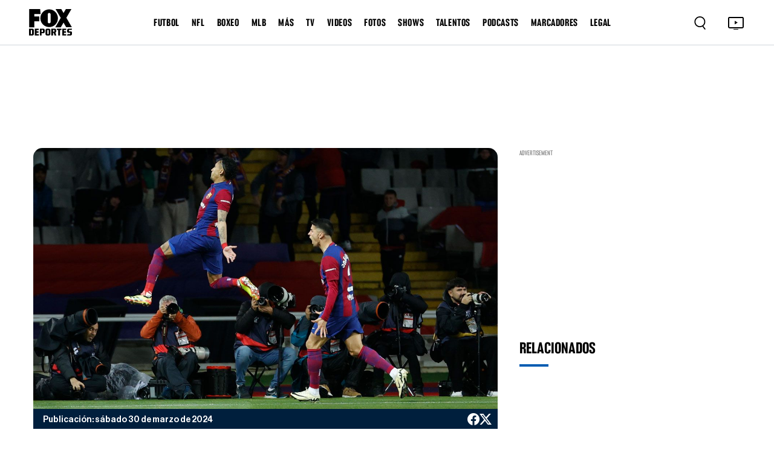

--- FILE ---
content_type: text/html
request_url: https://www.foxdeportes.com/la-liga/nota/raphinha-insiste-en-la-liga-tras-su-gol-contra-las-palmas
body_size: 123034
content:
<!DOCTYPE html><html lang="en"> <head><meta charset="utf-8"><title>Raphinha insiste en La Liga tras su gol contra Las Palmas</title><meta name="title" content="Raphinha insiste en La Liga tras su gol contra Las Palmas"><meta name="description" content="Barcelona no se da por vencido en la lucha por el título de La Liga"><meta name="keywords" content=""><meta name="author" content="FOX Deportes"><meta http-equiv="x-ua-compatible" content="ie=edge"><meta name="viewport" content="width=device-width, minimum-scale=1.0, maximum-scale=1.0, initial-scale=1"><meta http-equiv="x-ua-compatible" content="ie=edge"><!-- Open Graph / Facebook --><meta property="og:type" content="article"><meta property="og:url" content="https://www.foxdeportes.com/la-liga/nota/raphinha-insiste-en-la-liga-tras-su-gol-contra-las-palmas"><meta property="og:title" content="Raphinha insiste en La Liga tras su gol contra Las Palmas"><meta property="og:description" content="Barcelona no se da por vencido en la lucha por el título de La Liga"><meta property="og:image" content="https://static.foxdeportes.com/2024/03/30/11a3f5f84037746c347a1535185cb006612b1059_17_24_54_606.jpg"><!-- Twitter --><meta property="twitter:card" content="summary_large_image"><meta property="twitter:url" content="https://www.foxdeportes.com/la-liga/nota/raphinha-insiste-en-la-liga-tras-su-gol-contra-las-palmas"><meta property="twitter:title" content="Raphinha insiste en La Liga tras su gol contra Las Palmas"><meta property="twitter:description" content="Barcelona no se da por vencido en la lucha por el título de La Liga"><meta property="twitter:image" content="https://static.foxdeportes.com/2024/03/30/11a3f5f84037746c347a1535185cb006612b1059_17_24_54_606.jpg"><!-- Cache --><meta http-equiv="cache-control" content="no-cache, no-store, must-revalidate"><meta http-equiv="pragma" content="no-cache"><meta http-equiv="expires" content="0"><!-- Canonical URL --><link rel="canonical" href="https://www.foxdeportes.com/la-liga/nota/raphinha-insiste-en-la-liga-tras-su-gol-contra-las-palmas"><!-- favicon --><link href="favicon.png?cache=1" type="image/png" rel="icon"><!-- Favicon sizes --><link rel="icon" type="image/png" sizes="16x16" href="/assets/icons/favicon-16x16.png"><link rel="icon" type="image/png" sizes="32x32" href="/assets/icons/favicon-32x32.png"><link rel="icon" type="image/png" sizes="96x96" href="/assets/icons/favicon-96x96.png"><link rel="icon" type="image/png" sizes="192x192" href="/assets/icons/favicon-192x192.png"><link rel="apple-touch-icon" sizes="57x57" href="/assets/icons/apple-icon-57x57.png"><link rel="apple-touch-icon" sizes="60x60" href="/assets/icons/apple-icon-60x60.png"><link rel="apple-touch-icon" sizes="72x72" href="/assets/icons/apple-icon-72x72.png"><link rel="apple-touch-icon" sizes="76x76" href="/assets/icons/apple-icon-76x76.png"><link rel="apple-touch-icon" sizes="114x114" href="/assets/icons/apple-icon-114x114.png"><link rel="apple-touch-icon" sizes="120x120" href="/assets/icons/apple-icon-120x120.png"><link rel="apple-touch-icon" sizes="144x144" href="/assets/icons/apple-icon-144x144.png"><link rel="apple-touch-icon" sizes="152x152" href="/assets/icons/apple-icon-152x152.png"><link rel="apple-touch-icon" sizes="180x180" href="/assets/icons/apple-icon-180x180.png"><link rel="manifest" href="manifest.json"><meta name="msapplication-TileColor" content="#ffffff"><meta name="msapplication-TileImage" content="/assets/icons/ms-icon-144x144.png"><meta name="theme-color" content="#ffffff"><base href="/"><!-- all css here --><link href="assets/css/bootstrap.min.css" rel="stylesheet" type="text/css"><link href="assets/css/owl.carousel.min.css" rel="stylesheet" type="text/css"><!-- INTEGRACIONES --><!-- GAM --><script type="text/javascript" src="//strike.fox.com/static/dep/display/loader.js"></script><script>
        window.foxstrike = window.foxstrike || {};
        window.foxstrike.cmd = window.foxstrike.cmd || [];
    </script><!-- OUTBRAIN Advertising--><script type="text/javascript" async="async" src="https://widgets.outbrain.com/outbrain.js"></script><!-- Analytics --><script type="text/javascript" src="/assets/js/fd-segmentlib.js"></script><script>
        !function(){var analytics=window.analytics=window.analytics||[];if(!analytics.initialize)if(analytics.invoked)window.console&&console.error&&console.error("Segment snippet included twice.");else{analytics.invoked=!0;analytics.methods=["trackSubmit","trackClick","trackLink","trackForm","pageview","identify","reset","group","track","ready","alias","debug","page","once","off","on","addSourceMiddleware","addIntegrationMiddleware","setAnonymousId","addDestinationMiddleware"];analytics.factory=function(e){return function(){var t=Array.prototype.slice.call(arguments);t.unshift(e);analytics.push(t);return analytics}};for(var e=0;e<analytics.methods.length;e++){var key=analytics.methods[e];analytics[key]=analytics.factory(key)}analytics.load=function(key,e){var t=document.createElement("script");t.type="text/javascript";t.async=!0;t.src="https://cdn.segment.com/analytics.js/v1/" + key + "/analytics.min.js";var n=document.getElementsByTagName("script")[0];n.parentNode.insertBefore(t,n);analytics._loadOptions=e};analytics._writeKey="nsCay3G9TvIBckc6zGpM74VyDI6fglh8";;analytics.SNIPPET_VERSION="4.15.3";
        analytics.load("nsCay3G9TvIBckc6zGpM74VyDI6fglh8");
        }}();
    trackSegmentPage();
    </script><!-- IFRAME RESIZER -- PLACE IN HEAD --><script type="text/javascript" src="https://foxchannels.channelfinder.net/foxdeportesia/js/iframeResizer.min.js"></script><!-- KETCH TAG --><script>!function(){window.semaphore=window.semaphore||[],window.ketch=function(){window.semaphore.push(arguments)};var e=document.createElement("script");e.type="text/javascript",e.src="https://global.ketchcdn.com/web/v3/config/foxdeportes/fox_deportes_web/boot.js",e.defer=e.async=!0,document.getElementsByTagName("head")[0].appendChild(e)}();</script><!-- ADOBE LAUNCH --><script src="https://assets.adobedtm.com/0f6bf904b609/f0936e6aacaa/launch-1e5a4a7aedf1.min.js" async></script><script>
        var adobeTracking = null;
    </script><link rel="stylesheet" href="/_astro/_s_.DoMNwTx1.css">
<link rel="stylesheet" href="/_astro/_s_.D6oQ7Eum.css">
<link rel="stylesheet" href="/_astro/index.B7pflDGr.css">
<style>#article_id_content[data-astro-cid-vzl7a4nq] .twitter-tweet[data-astro-cid-vzl7a4nq]{margin-left:auto!important;margin-right:auto!important;display:block!important}.tweet-wrapper[data-astro-cid-vzl7a4nq]{display:flex;justify-content:center;margin:20px 0}
</style><script type="module">window.OBR.extern.researchWidget();
</script></head><body id="body-content" class="stretched"> <script async="async">
      (function (a, b, c, d) {
        a = "//tags.tiqcdn.com/utag/foxcorp/deportescom-main/dev/utag.js";
        b = document;
        c = "script";
        d = b.createElement(c);
        d.src = a;
        d.type = "text/java" + c;
        d.async = true;
        a = b.getElementsByTagName(c)[0];
        a.parentNode.insertBefore(d, a);
      })();
    </script> <!--MX -->  <!-- header_area start --><header class="header_area"> <div class="container-fluid main_header"> <nav class="main_nav"> <div class="main_logo"> <a href="/"> <img src="assets/images/logo.svg" alt=""> </a> </div> <div class="d-none d-lg-block"> <ul class="header-links-ul-container"> <li class="header-menu-option"> <a href="/futbol">FUTBOL</a> <ul class="sub-menu-container sub-menu-container-scroll"> <li class="menu-item"> <a class="text-uppercase" href="/mundial">Mundial</a> </li><li class="menu-item"> <a class="text-uppercase" href="/liga-mx">Liga MX</a> </li><li class="menu-item"> <a class="text-uppercase" href="/champions-league">Champions League</a> </li><li class="menu-item"> <a class="text-uppercase" href="/la-liga">La Liga</a> </li><li class="menu-item"> <a class="text-uppercase" href="/serie-a">Serie A</a> </li><li class="menu-item"> <a class="text-uppercase" href="/premier-league">Premier League</a> </li><li class="menu-item"> <a class="text-uppercase" href="/saudi-pro-league">Saudi Pro League</a> </li><li class="menu-item"> <a class="text-uppercase" href="/mexicanos-en-europa">Mexicanos en Europa</a> </li><li class="menu-item"> <a class="text-uppercase" href="/seleccion-mexicana">Selección Mexicana</a> </li><li class="menu-item"> <a class="text-uppercase" href="/mls">MLS</a> </li><li class="menu-item"> <a class="text-uppercase" href="/leagues-cup">Leagues Cup</a> </li><li class="menu-item"> <a class="text-uppercase" href="/futbol-europeo">Futbol europeo</a> </li><li class="menu-item"> <a class="text-uppercase" href="/futbol-femenil">Futbol Femenil</a> </li><li class="menu-item"> <a class="text-uppercase" href="/liga-mx-femenil">Liga MX Femenil</a> </li><li class="menu-item"> <a class="text-uppercase" href="/uefa-nations-league">UEFA Nations League</a> </li><li class="menu-item"> <a class="text-uppercase" href="/europa-league">Europa League</a> </li><li class="menu-item"> <a class="text-uppercase" href="/bundesliga">Bundesliga</a> </li><li class="menu-item"> <a class="text-uppercase" href="/ligue1">Ligue 1</a> </li><li class="menu-item"> <a class="text-uppercase" href="/copa-de-campeones-concacaf">Copa de Campeones CONCACAF</a> </li><li class="menu-item"> <a class="text-uppercase" href="/concacaf-nations-league">CONCACAF Nations League</a> </li><li class="menu-item"> <a class="text-uppercase" href="/copa-de-francia">Copa de Francia</a> </li><li class="menu-item"> <a class="text-uppercase" href="/eurocopa">Eurocopa</a> </li><li class="menu-item"> <a class="text-uppercase" href="/copa-america">Copa América</a> </li> </ul> </li><li class="header-menu-option"> <a href="/nfl">NFL</a>  </li><li class="header-menu-option"> <a href="/boxeo">BOXEO</a>  </li><li class="header-menu-option"> <a href="/mlb">MLB</a>  </li><li class="header-menu-option"> <a href="/mas">MÁS</a> <ul class="sub-menu-container sub-menu-container-scroll"> <li class="menu-item"> <a class="text-uppercase" href="/superbowl-lx">Superbowl LX</a> </li><li class="menu-item"> <a class="text-uppercase" href="/indycar">IndyCar</a> </li><li class="menu-item"> <a class="text-uppercase" href="/motogp">MotoGP</a> </li><li class="menu-item"> <a class="text-uppercase" href="/nascar">Nascar</a> </li><li class="menu-item"> <a class="text-uppercase" href="/ufl">UFL</a> </li><li class="menu-item"> <a class="text-uppercase" href="/ncaa">NCAA</a> </li><li class="menu-item"> <a class="text-uppercase" href="/clasico-mundial-de-beisbol">Clásico Mundial de Béisbol</a> </li><li class="menu-item"> <a class="text-uppercase" href="/nba">NBA</a> </li><li class="menu-item"> <a class="text-uppercase" href="/f1">F1</a> </li><li class="menu-item"> <a class="text-uppercase" href="/tenis">Tenis</a> </li><li class="menu-item"> <a class="text-uppercase" href="/wwe">WWE</a> </li><li class="menu-item"> <a class="text-uppercase" href="/ufc">UFC</a> </li><li class="menu-item"> <a class="text-uppercase" href="/golf">Golf</a> </li><li class="menu-item"> <a class="text-uppercase" href="/olimpiadas">Olimpiadas</a> </li><li class="menu-item"> <a class="text-uppercase" href="/gaming">Gaming</a> </li><li class="menu-item"> <a class="text-uppercase" href="https://www.foxsports.com/">In English</a> </li> </ul> </li><li class="header-menu-option"> <a href="/programacion">TV</a> <ul class="sub-menu-container sub-menu-container-scroll"> <li class="menu-item"> <a class="text-uppercase" target="_blank" href="https://www.foxsports.com/live/foxdep">live tv</a> </li><li class="menu-item"> <a class="text-uppercase" href="/programacion">programación</a> </li><li class="menu-item"> <a class="text-uppercase" href="/mira-en-vivo">suscríbete</a> </li> </ul> </li><li class="header-menu-option"> <a href="/video">VIDEOS</a>  </li><li class="header-menu-option"> <a href="/galeria">FOTOS</a>  </li><li class="header-menu-option"> <a href="/shows">SHOWS</a> <ul class="sub-menu-container sub-menu-container-scroll">  </ul> </li><li class="header-menu-option"> <a href="/talentos">TALENTOS</a>  </li><li class="header-menu-option"> <a href="/podcasts">PODCASTS</a> <ul class="sub-menu-container sub-menu-container-scroll"> <li class="menu-item"> <a class="text-uppercase" href="/podcasts/el-chiringuito">El chiringuito</a> </li><li class="menu-item"> <a class="text-uppercase" href="/podcasts/el-entretiempo">El Entretiempo</a> </li><li class="menu-item"> <a class="text-uppercase" href="/podcasts/punto-final">Punto Final</a> </li><li class="menu-item"> <a class="text-uppercase" href="/podcasts/total-sports">Total Sports</a> </li><li class="menu-item"> <a class="text-uppercase" href="/podcasts/la-cascarita">LA CASCARITA</a> </li> </ul> </li><li class="header-menu-option"> <a href="/marcadores">MARCADORES</a>  </li><li class="header-menu-option"> <span>LEGAL</span> <ul class="sub-menu-container sub-menu-container-scroll"> <li class="menu-item"> <a class="text-uppercase" href="/politica-de-privacidad-de-fox-deportes">Nueva Política de Privacidad</a> </li><li class="menu-item"> <a class="text-uppercase" href="/acuerdo-de-terminos-de-uso-de-fox-deportes">Términos de uso</a> </li><li class="menu-item"> <a class="text-uppercase" target="_blank" href="https://privacy.foxdeportes.com/main/web/main?ketch_lang=es-419">Tus opciones de privacidad</a> </li> </ul> </li> </ul> </div> <div class="nav_right"> <style>astro-island,astro-slot,astro-static-slot{display:contents}</style><script>(()=>{var e=async t=>{await(await t())()};(self.Astro||(self.Astro={})).only=e;window.dispatchEvent(new Event("astro:only"));})();;(()=>{var A=Object.defineProperty;var g=(i,o,a)=>o in i?A(i,o,{enumerable:!0,configurable:!0,writable:!0,value:a}):i[o]=a;var d=(i,o,a)=>g(i,typeof o!="symbol"?o+"":o,a);{let i={0:t=>m(t),1:t=>a(t),2:t=>new RegExp(t),3:t=>new Date(t),4:t=>new Map(a(t)),5:t=>new Set(a(t)),6:t=>BigInt(t),7:t=>new URL(t),8:t=>new Uint8Array(t),9:t=>new Uint16Array(t),10:t=>new Uint32Array(t),11:t=>1/0*t},o=t=>{let[l,e]=t;return l in i?i[l](e):void 0},a=t=>t.map(o),m=t=>typeof t!="object"||t===null?t:Object.fromEntries(Object.entries(t).map(([l,e])=>[l,o(e)]));class y extends HTMLElement{constructor(){super(...arguments);d(this,"Component");d(this,"hydrator");d(this,"hydrate",async()=>{var b;if(!this.hydrator||!this.isConnected)return;let e=(b=this.parentElement)==null?void 0:b.closest("astro-island[ssr]");if(e){e.addEventListener("astro:hydrate",this.hydrate,{once:!0});return}let c=this.querySelectorAll("astro-slot"),n={},h=this.querySelectorAll("template[data-astro-template]");for(let r of h){let s=r.closest(this.tagName);s!=null&&s.isSameNode(this)&&(n[r.getAttribute("data-astro-template")||"default"]=r.innerHTML,r.remove())}for(let r of c){let s=r.closest(this.tagName);s!=null&&s.isSameNode(this)&&(n[r.getAttribute("name")||"default"]=r.innerHTML)}let p;try{p=this.hasAttribute("props")?m(JSON.parse(this.getAttribute("props"))):{}}catch(r){let s=this.getAttribute("component-url")||"<unknown>",v=this.getAttribute("component-export");throw v&&(s+=` (export ${v})`),console.error(`[hydrate] Error parsing props for component ${s}`,this.getAttribute("props"),r),r}let u;await this.hydrator(this)(this.Component,p,n,{client:this.getAttribute("client")}),this.removeAttribute("ssr"),this.dispatchEvent(new CustomEvent("astro:hydrate"))});d(this,"unmount",()=>{this.isConnected||this.dispatchEvent(new CustomEvent("astro:unmount"))})}disconnectedCallback(){document.removeEventListener("astro:after-swap",this.unmount),document.addEventListener("astro:after-swap",this.unmount,{once:!0})}connectedCallback(){if(!this.hasAttribute("await-children")||document.readyState==="interactive"||document.readyState==="complete")this.childrenConnectedCallback();else{let e=()=>{document.removeEventListener("DOMContentLoaded",e),c.disconnect(),this.childrenConnectedCallback()},c=new MutationObserver(()=>{var n;((n=this.lastChild)==null?void 0:n.nodeType)===Node.COMMENT_NODE&&this.lastChild.nodeValue==="astro:end"&&(this.lastChild.remove(),e())});c.observe(this,{childList:!0}),document.addEventListener("DOMContentLoaded",e)}}async childrenConnectedCallback(){let e=this.getAttribute("before-hydration-url");e&&await import(e),this.start()}async start(){let e=JSON.parse(this.getAttribute("opts")),c=this.getAttribute("client");if(Astro[c]===void 0){window.addEventListener(`astro:${c}`,()=>this.start(),{once:!0});return}try{await Astro[c](async()=>{let n=this.getAttribute("renderer-url"),[h,{default:p}]=await Promise.all([import(this.getAttribute("component-url")),n?import(n):()=>()=>{}]),u=this.getAttribute("component-export")||"default";if(!u.includes("."))this.Component=h[u];else{this.Component=h;for(let f of u.split("."))this.Component=this.Component[f]}return this.hydrator=p,this.hydrate},e,this)}catch(n){console.error(`[astro-island] Error hydrating ${this.getAttribute("component-url")}`,n)}}attributeChangedCallback(){this.hydrate()}}d(y,"observedAttributes",["props"]),customElements.get("astro-island")||customElements.define("astro-island",y)}})();</script><astro-island uid="2gHJCa" component-url="/_astro/Search.N0YypNtx.js" component-export="default" renderer-url="/_astro/client.Cy0He9LQ.js" props="{}" ssr="" client="only" opts="{&quot;name&quot;:&quot;Search&quot;,&quot;value&quot;:&quot;react&quot;}"></astro-island> <div class="tv_icon"> <a href="https://www.foxsports.com/live/foxdep?cmpid=org%3Dfoxsports%3A%3Aag%3D%3A%3Amc%3Dcross-app%3A%3Asrc%3Dcross-app%3A%3Afoxsports_deportes_to_fsapp%3A%3Aadd%3D20190520&is_retargeting=true&shortlink=5413a6b9&af_sub1=20190520&c=foxsports_deportes_to_fsapp&pid=cross-app&af_channel=cross-app&af_sub2=foxsports" target="_blank"> <button type="button"> <img src="assets/images/tv.svg" alt="TV Icon"> </button> </a> </div> <div class="hamburger-menu d-lg-none"> <button type="button"> <img class="dot_icon" src="assets/images/dot-icon.svg" alt=""> <img class="cross_icon" src="assets/images/cross-icon.svg" alt=""> </button> </div> </div> </nav> </div> <!-- Ofcanvas-menu --> <div class="ofcavas-menu"> <div class="container-fluid"> <div class="ofcanvas_menu"> <ul> <li><a href="/video">VIDEOS</a></li> <li><a href="/galeria">Fotos</a></li> <li><a href="/programacion">POR TV</a></li> </ul> </div> <div class="ofcanvas_links"> <ul> <li> <script>(()=>{var e=async t=>{await(await t())()};(self.Astro||(self.Astro={})).load=e;window.dispatchEvent(new Event("astro:load"));})();</script><astro-island uid="Z297JR9" prefix="r19" component-url="/_astro/LinkToggle.m5cJUAqw.js" component-export="default" renderer-url="/_astro/client.Cy0He9LQ.js" props="{&quot;link&quot;:[0,{&quot;active&quot;:[0,true],&quot;name&quot;:[0,&quot;FUTBOL&quot;],&quot;blank&quot;:[0,false],&quot;uri&quot;:[0,&quot;futbol&quot;],&quot;external&quot;:[0,false],&quot;isHeaderLink&quot;:[0,true],&quot;sections&quot;:[0,{&quot;posts&quot;:[0,true],&quot;videos&quot;:[0,true],&quot;photos&quot;:[0,true]}],&quot;showInGalleries&quot;:[0,true],&quot;showInVideos&quot;:[0,true],&quot;categories&quot;:[1,[[0,{&quot;active&quot;:[0,true],&quot;blank&quot;:[0,false],&quot;categories&quot;:[1,[]],&quot;name&quot;:[0,&quot;Mundial&quot;],&quot;uri&quot;:[0,&quot;mundial&quot;],&quot;sections&quot;:[0,{&quot;posts&quot;:[0,true],&quot;videos&quot;:[0,true],&quot;photos&quot;:[0,true],&quot;standing&quot;:[0,false],&quot;calendar&quot;:[0,false],&quot;scoreboard&quot;:[0,false],&quot;stats&quot;:[0,false]}],&quot;external&quot;:[0,false],&quot;isHeaderLink&quot;:[0,true],&quot;showInGalleries&quot;:[0,true],&quot;showInVideos&quot;:[0,true]}],[0,{&quot;active&quot;:[0,false],&quot;blank&quot;:[0,false],&quot;categories&quot;:[1,[]],&quot;name&quot;:[0,&quot;Mundial de Clubes&quot;],&quot;uri&quot;:[0,&quot;mundial-de-clubes&quot;],&quot;sections&quot;:[0,{&quot;posts&quot;:[0,true],&quot;videos&quot;:[0,true],&quot;photos&quot;:[0,true],&quot;standing&quot;:[0,true],&quot;calendar&quot;:[0,true],&quot;scoreboard&quot;:[0,true],&quot;stats&quot;:[0,true]}],&quot;external&quot;:[0,false],&quot;isHeaderLink&quot;:[0,true],&quot;showInGalleries&quot;:[0,true],&quot;showInVideos&quot;:[0,true]}],[0,{&quot;active&quot;:[0,true],&quot;blank&quot;:[0,false],&quot;categories&quot;:[1,[]],&quot;name&quot;:[0,&quot;Liga MX&quot;],&quot;uri&quot;:[0,&quot;liga-mx&quot;],&quot;sections&quot;:[0,{&quot;posts&quot;:[0,true],&quot;videos&quot;:[0,true],&quot;photos&quot;:[0,true],&quot;standing&quot;:[0,true],&quot;calendar&quot;:[0,true],&quot;scoreboard&quot;:[0,true],&quot;stats&quot;:[0,true]}],&quot;external&quot;:[0,false],&quot;isHeaderLink&quot;:[0,true],&quot;showInGalleries&quot;:[0,true],&quot;showInVideos&quot;:[0,true],&quot;isLeagueNavLink&quot;:[0,true]}],[0,{&quot;active&quot;:[0,true],&quot;blank&quot;:[0,false],&quot;name&quot;:[0,&quot;Champions League&quot;],&quot;uri&quot;:[0,&quot;champions-league&quot;],&quot;sections&quot;:[0,{&quot;posts&quot;:[0,true],&quot;videos&quot;:[0,true],&quot;photos&quot;:[0,true],&quot;standing&quot;:[0,true],&quot;calendar&quot;:[0,false],&quot;scoreboard&quot;:[0,false],&quot;stats&quot;:[0,true]}],&quot;categories&quot;:[1,[]],&quot;external&quot;:[0,false],&quot;isHeaderLink&quot;:[0,true],&quot;showInGalleries&quot;:[0,true],&quot;showInVideos&quot;:[0,true],&quot;isLeagueNavLink&quot;:[0,true]}],[0,{&quot;active&quot;:[0,true],&quot;blank&quot;:[0,false],&quot;categories&quot;:[1,[]],&quot;name&quot;:[0,&quot;La Liga&quot;],&quot;uri&quot;:[0,&quot;la-liga&quot;],&quot;sections&quot;:[0,{&quot;posts&quot;:[0,true],&quot;videos&quot;:[0,true],&quot;photos&quot;:[0,true],&quot;standing&quot;:[0,true],&quot;calendar&quot;:[0,true],&quot;scoreboard&quot;:[0,true],&quot;stats&quot;:[0,true]}],&quot;external&quot;:[0,false],&quot;isHeaderLink&quot;:[0,true],&quot;showInGalleries&quot;:[0,true],&quot;showInVideos&quot;:[0,true],&quot;isLeagueNavLink&quot;:[0,true]}],[0,{&quot;active&quot;:[0,true],&quot;blank&quot;:[0,false],&quot;categories&quot;:[1,[]],&quot;name&quot;:[0,&quot;Serie A&quot;],&quot;uri&quot;:[0,&quot;serie-a&quot;],&quot;sections&quot;:[0,{&quot;posts&quot;:[0,true],&quot;videos&quot;:[0,true],&quot;photos&quot;:[0,true],&quot;standing&quot;:[0,true],&quot;calendar&quot;:[0,true],&quot;scoreboard&quot;:[0,true],&quot;stats&quot;:[0,true]}],&quot;external&quot;:[0,false],&quot;isHeaderLink&quot;:[0,true],&quot;showInGalleries&quot;:[0,true],&quot;showInVideos&quot;:[0,true]}],[0,{&quot;active&quot;:[0,true],&quot;blank&quot;:[0,false],&quot;categories&quot;:[1,[]],&quot;name&quot;:[0,&quot;Premier League&quot;],&quot;uri&quot;:[0,&quot;premier-league&quot;],&quot;sections&quot;:[0,{&quot;posts&quot;:[0,true],&quot;videos&quot;:[0,true],&quot;photos&quot;:[0,true],&quot;standing&quot;:[0,true],&quot;calendar&quot;:[0,true],&quot;scoreboard&quot;:[0,true],&quot;stats&quot;:[0,true]}],&quot;external&quot;:[0,false],&quot;isHeaderLink&quot;:[0,true],&quot;showInGalleries&quot;:[0,true],&quot;showInVideos&quot;:[0,true],&quot;isLeagueNavLink&quot;:[0,true]}],[0,{&quot;active&quot;:[0,true],&quot;blank&quot;:[0,false],&quot;name&quot;:[0,&quot;Saudi Pro League&quot;],&quot;uri&quot;:[0,&quot;saudi-pro-league&quot;],&quot;sections&quot;:[0,{&quot;posts&quot;:[0,true],&quot;videos&quot;:[0,true],&quot;photos&quot;:[0,true],&quot;standing&quot;:[0,true],&quot;calendar&quot;:[0,true],&quot;scoreboard&quot;:[0,true],&quot;stats&quot;:[0,true]}],&quot;categories&quot;:[1,[]],&quot;external&quot;:[0,false],&quot;isHeaderLink&quot;:[0,true],&quot;showInGalleries&quot;:[0,true],&quot;showInVideos&quot;:[0,true]}],[0,{&quot;active&quot;:[0,true],&quot;blank&quot;:[0,false],&quot;categories&quot;:[1,[]],&quot;name&quot;:[0,&quot;Mexicanos en Europa&quot;],&quot;uri&quot;:[0,&quot;mexicanos-en-europa&quot;],&quot;sections&quot;:[0,{&quot;posts&quot;:[0,true],&quot;videos&quot;:[0,false],&quot;photos&quot;:[0,true],&quot;standing&quot;:[0,true],&quot;calendar&quot;:[0,true],&quot;scoreboard&quot;:[0,true],&quot;stats&quot;:[0,true]}],&quot;external&quot;:[0,false],&quot;isHeaderLink&quot;:[0,true],&quot;showInGalleries&quot;:[0,true],&quot;showInVideos&quot;:[0,false]}],[0,{&quot;active&quot;:[0,true],&quot;blank&quot;:[0,false],&quot;categories&quot;:[1,[]],&quot;name&quot;:[0,&quot;Selección Mexicana&quot;],&quot;uri&quot;:[0,&quot;seleccion-mexicana&quot;],&quot;sections&quot;:[0,{&quot;posts&quot;:[0,true],&quot;videos&quot;:[0,true],&quot;photos&quot;:[0,true],&quot;standing&quot;:[0,false],&quot;calendar&quot;:[0,true],&quot;scoreboard&quot;:[0,false],&quot;stats&quot;:[0,false]}],&quot;external&quot;:[0,false],&quot;isHeaderLink&quot;:[0,true],&quot;showInGalleries&quot;:[0,true],&quot;showInVideos&quot;:[0,false],&quot;isLeagueNavLink&quot;:[0,true]}],[0,{&quot;active&quot;:[0,true],&quot;blank&quot;:[0,false],&quot;categories&quot;:[1,[]],&quot;name&quot;:[0,&quot;MLS&quot;],&quot;uri&quot;:[0,&quot;mls&quot;],&quot;sections&quot;:[0,{&quot;posts&quot;:[0,true],&quot;videos&quot;:[0,true],&quot;photos&quot;:[0,true],&quot;standing&quot;:[0,true],&quot;calendar&quot;:[0,true],&quot;scoreboard&quot;:[0,true],&quot;stats&quot;:[0,false],&quot;teams&quot;:[0,true]}],&quot;external&quot;:[0,false],&quot;isHeaderLink&quot;:[0,true],&quot;showInGalleries&quot;:[0,true],&quot;showInVideos&quot;:[0,true],&quot;isLeagueNavLink&quot;:[0,true]}],[0,{&quot;active&quot;:[0,true],&quot;blank&quot;:[0,false],&quot;categories&quot;:[1,[]],&quot;name&quot;:[0,&quot;Leagues Cup&quot;],&quot;uri&quot;:[0,&quot;leagues-cup&quot;],&quot;sections&quot;:[0,{&quot;posts&quot;:[0,true],&quot;videos&quot;:[0,false],&quot;photos&quot;:[0,true],&quot;standing&quot;:[0,true],&quot;calendar&quot;:[0,true],&quot;scoreboard&quot;:[0,true],&quot;stats&quot;:[0,true]}],&quot;external&quot;:[0,false],&quot;isHeaderLink&quot;:[0,true],&quot;showInGalleries&quot;:[0,true],&quot;showInVideos&quot;:[0,false]}],[0,{&quot;active&quot;:[0,true],&quot;blank&quot;:[0,false],&quot;categories&quot;:[1,[]],&quot;name&quot;:[0,&quot;Futbol europeo&quot;],&quot;uri&quot;:[0,&quot;futbol-europeo&quot;],&quot;sections&quot;:[0,{&quot;posts&quot;:[0,true],&quot;videos&quot;:[0,true],&quot;photos&quot;:[0,true],&quot;standing&quot;:[0,true],&quot;calendar&quot;:[0,true],&quot;scoreboard&quot;:[0,true],&quot;stats&quot;:[0,true]}],&quot;external&quot;:[0,false],&quot;isHeaderLink&quot;:[0,true],&quot;showInGalleries&quot;:[0,true],&quot;showInVideos&quot;:[0,true]}],[0,{&quot;active&quot;:[0,true],&quot;blank&quot;:[0,false],&quot;categories&quot;:[1,[]],&quot;name&quot;:[0,&quot;Futbol Femenil&quot;],&quot;uri&quot;:[0,&quot;futbol-femenil&quot;],&quot;sections&quot;:[0,{&quot;posts&quot;:[0,true],&quot;videos&quot;:[0,true],&quot;photos&quot;:[0,true],&quot;standing&quot;:[0,false],&quot;calendar&quot;:[0,false],&quot;scoreboard&quot;:[0,false],&quot;stats&quot;:[0,false]}],&quot;external&quot;:[0,false],&quot;isHeaderLink&quot;:[0,true],&quot;showInGalleries&quot;:[0,true],&quot;showInVideos&quot;:[0,true]}],[0,{&quot;active&quot;:[0,true],&quot;blank&quot;:[0,false],&quot;categories&quot;:[1,[]],&quot;name&quot;:[0,&quot;Liga MX Femenil&quot;],&quot;uri&quot;:[0,&quot;liga-mx-femenil&quot;],&quot;sections&quot;:[0,{&quot;posts&quot;:[0,true],&quot;videos&quot;:[0,false],&quot;photos&quot;:[0,true],&quot;standing&quot;:[0,false],&quot;calendar&quot;:[0,false],&quot;scoreboard&quot;:[0,false],&quot;stats&quot;:[0,false]}],&quot;external&quot;:[0,false],&quot;isHeaderLink&quot;:[0,true],&quot;showInGalleries&quot;:[0,true],&quot;showInVideos&quot;:[0,false]}],[0,{&quot;active&quot;:[0,false],&quot;blank&quot;:[0,false],&quot;categories&quot;:[1,[]],&quot;name&quot;:[0,&quot;Copa Oro&quot;],&quot;uri&quot;:[0,&quot;copa-oro&quot;],&quot;sections&quot;:[0,{&quot;posts&quot;:[0,true],&quot;videos&quot;:[0,false],&quot;photos&quot;:[0,true],&quot;standing&quot;:[0,true],&quot;calendar&quot;:[0,true],&quot;scoreboard&quot;:[0,true],&quot;stats&quot;:[0,true]}],&quot;external&quot;:[0,false],&quot;isHeaderLink&quot;:[0,true],&quot;showInGalleries&quot;:[0,true],&quot;showInVideos&quot;:[0,false]}],[0,{&quot;active&quot;:[0,true],&quot;blank&quot;:[0,false],&quot;categories&quot;:[1,[]],&quot;name&quot;:[0,&quot;UEFA Nations League&quot;],&quot;uri&quot;:[0,&quot;uefa-nations-league&quot;],&quot;sections&quot;:[0,{&quot;posts&quot;:[0,true],&quot;videos&quot;:[0,false],&quot;photos&quot;:[0,true],&quot;standing&quot;:[0,true],&quot;calendar&quot;:[0,true],&quot;scoreboard&quot;:[0,true],&quot;stats&quot;:[0,true]}],&quot;external&quot;:[0,false],&quot;isHeaderLink&quot;:[0,true],&quot;showInGalleries&quot;:[0,true],&quot;showInVideos&quot;:[0,false]}],[0,{&quot;active&quot;:[0,true],&quot;blank&quot;:[0,false],&quot;name&quot;:[0,&quot;Europa League&quot;],&quot;uri&quot;:[0,&quot;europa-league&quot;],&quot;sections&quot;:[0,{&quot;posts&quot;:[0,true],&quot;videos&quot;:[0,false],&quot;photos&quot;:[0,true],&quot;standing&quot;:[0,true],&quot;calendar&quot;:[0,true],&quot;scoreboard&quot;:[0,true],&quot;stats&quot;:[0,true]}],&quot;categories&quot;:[1,[]],&quot;external&quot;:[0,false],&quot;isHeaderLink&quot;:[0,true],&quot;showInGalleries&quot;:[0,true],&quot;showInVideos&quot;:[0,false],&quot;isLeagueNavLink&quot;:[0,true]}],[0,{&quot;active&quot;:[0,true],&quot;blank&quot;:[0,false],&quot;categories&quot;:[1,[]],&quot;name&quot;:[0,&quot;Bundesliga&quot;],&quot;uri&quot;:[0,&quot;bundesliga&quot;],&quot;sections&quot;:[0,{&quot;posts&quot;:[0,true],&quot;videos&quot;:[0,true],&quot;photos&quot;:[0,true],&quot;standing&quot;:[0,true],&quot;calendar&quot;:[0,true],&quot;scoreboard&quot;:[0,true],&quot;stats&quot;:[0,true]}],&quot;external&quot;:[0,false],&quot;isHeaderLink&quot;:[0,true],&quot;showInGalleries&quot;:[0,true],&quot;showInVideos&quot;:[0,true],&quot;isLeagueNavLink&quot;:[0,true]}],[0,{&quot;active&quot;:[0,true],&quot;blank&quot;:[0,false],&quot;categories&quot;:[1,[]],&quot;name&quot;:[0,&quot;Ligue 1&quot;],&quot;uri&quot;:[0,&quot;ligue1&quot;],&quot;sections&quot;:[0,{&quot;posts&quot;:[0,true],&quot;videos&quot;:[0,false],&quot;photos&quot;:[0,true],&quot;standing&quot;:[0,true],&quot;calendar&quot;:[0,true],&quot;scoreboard&quot;:[0,true],&quot;stats&quot;:[0,true]}],&quot;external&quot;:[0,false],&quot;isHeaderLink&quot;:[0,true],&quot;showInGalleries&quot;:[0,true],&quot;showInVideos&quot;:[0,false]}],[0,{&quot;active&quot;:[0,true],&quot;blank&quot;:[0,false],&quot;categories&quot;:[1,[]],&quot;name&quot;:[0,&quot;Copa de Campeones CONCACAF&quot;],&quot;uri&quot;:[0,&quot;copa-de-campeones-concacaf&quot;],&quot;sections&quot;:[0,{&quot;posts&quot;:[0,true],&quot;videos&quot;:[0,false],&quot;photos&quot;:[0,true],&quot;standing&quot;:[0,true],&quot;calendar&quot;:[0,true],&quot;scoreboard&quot;:[0,true],&quot;stats&quot;:[0,true]}],&quot;external&quot;:[0,false],&quot;isHeaderLink&quot;:[0,true],&quot;showInGalleries&quot;:[0,true],&quot;showInVideos&quot;:[0,false]}],[0,{&quot;active&quot;:[0,true],&quot;blank&quot;:[0,false],&quot;categories&quot;:[1,[]],&quot;name&quot;:[0,&quot;CONCACAF Nations League&quot;],&quot;uri&quot;:[0,&quot;concacaf-nations-league&quot;],&quot;sections&quot;:[0,{&quot;posts&quot;:[0,true],&quot;videos&quot;:[0,false],&quot;photos&quot;:[0,true],&quot;standing&quot;:[0,true],&quot;calendar&quot;:[0,true],&quot;scoreboard&quot;:[0,true],&quot;stats&quot;:[0,true]}],&quot;external&quot;:[0,false],&quot;isHeaderLink&quot;:[0,true],&quot;showInGalleries&quot;:[0,true],&quot;showInVideos&quot;:[0,false]}],[0,{&quot;active&quot;:[0,true],&quot;blank&quot;:[0,false],&quot;categories&quot;:[1,[]],&quot;name&quot;:[0,&quot;Copa de Francia&quot;],&quot;uri&quot;:[0,&quot;copa-de-francia&quot;],&quot;sections&quot;:[0,{&quot;posts&quot;:[0,true],&quot;videos&quot;:[0,false],&quot;photos&quot;:[0,true],&quot;standing&quot;:[0,true],&quot;calendar&quot;:[0,true],&quot;scoreboard&quot;:[0,true],&quot;stats&quot;:[0,true]}],&quot;external&quot;:[0,false],&quot;isHeaderLink&quot;:[0,true],&quot;showInGalleries&quot;:[0,true],&quot;showInVideos&quot;:[0,false]}],[0,{&quot;active&quot;:[0,true],&quot;name&quot;:[0,&quot;Eurocopa&quot;],&quot;blank&quot;:[0,false],&quot;uri&quot;:[0,&quot;eurocopa&quot;],&quot;sections&quot;:[0,{&quot;posts&quot;:[0,true],&quot;videos&quot;:[0,false],&quot;photos&quot;:[0,true],&quot;standing&quot;:[0,false],&quot;calendar&quot;:[0,false],&quot;scoreboard&quot;:[0,false],&quot;stats&quot;:[0,false]}],&quot;categories&quot;:[1,[]],&quot;external&quot;:[0,false],&quot;isHeaderLink&quot;:[0,true],&quot;showInGalleries&quot;:[0,true],&quot;showInVideos&quot;:[0,false]}],[0,{&quot;active&quot;:[0,true],&quot;blank&quot;:[0,false],&quot;categories&quot;:[1,[]],&quot;external&quot;:[0,false],&quot;name&quot;:[0,&quot;Copa América&quot;],&quot;uri&quot;:[0,&quot;copa-america&quot;],&quot;sections&quot;:[0,{&quot;posts&quot;:[0,true],&quot;videos&quot;:[0,false],&quot;photos&quot;:[0,true],&quot;standing&quot;:[0,false],&quot;calendar&quot;:[0,false],&quot;scoreboard&quot;:[0,false],&quot;stats&quot;:[0,false]}],&quot;isHeaderLink&quot;:[0,true],&quot;showInGalleries&quot;:[0,true],&quot;showInVideos&quot;:[0,false]}],[0,{&quot;active&quot;:[0,false],&quot;blank&quot;:[0,false],&quot;categories&quot;:[1,[]],&quot;external&quot;:[0,false],&quot;name&quot;:[0,&quot;Copa Libertadores&quot;],&quot;uri&quot;:[0,&quot;copa-libertadores&quot;],&quot;sections&quot;:[0,{&quot;posts&quot;:[0,true],&quot;videos&quot;:[0,true],&quot;photos&quot;:[0,true],&quot;standing&quot;:[0,false],&quot;calendar&quot;:[0,false],&quot;scoreboard&quot;:[0,false],&quot;stats&quot;:[0,false]}],&quot;isHeaderLink&quot;:[0,false],&quot;showInGalleries&quot;:[0,false],&quot;showInVideos&quot;:[0,false]}],[0,{&quot;active&quot;:[0,true],&quot;blank&quot;:[0,false],&quot;categories&quot;:[1,[]],&quot;name&quot;:[0,&quot;Copa Intercontinental&quot;],&quot;uri&quot;:[0,&quot;copa-intercontinental&quot;],&quot;sections&quot;:[0,{&quot;posts&quot;:[0,true],&quot;videos&quot;:[0,true],&quot;photos&quot;:[0,true],&quot;standing&quot;:[0,false],&quot;calendar&quot;:[0,false],&quot;scoreboard&quot;:[0,false],&quot;stats&quot;:[0,false]}],&quot;external&quot;:[0,false],&quot;isHeaderLink&quot;:[0,false],&quot;showInGalleries&quot;:[0,false],&quot;showInVideos&quot;:[0,false]}],[0,{&quot;active&quot;:[0,true],&quot;blank&quot;:[0,false],&quot;categories&quot;:[1,[]],&quot;name&quot;:[0,&quot;Copa Del Rey&quot;],&quot;uri&quot;:[0,&quot;copa-del-rey-2&quot;],&quot;sections&quot;:[0,{&quot;posts&quot;:[0,true],&quot;videos&quot;:[0,true],&quot;photos&quot;:[0,true],&quot;standing&quot;:[0,false],&quot;calendar&quot;:[0,false],&quot;scoreboard&quot;:[0,false],&quot;stats&quot;:[0,false]}],&quot;external&quot;:[0,false],&quot;isHeaderLink&quot;:[0,false],&quot;showInGalleries&quot;:[0,false],&quot;showInVideos&quot;:[0,false]}],[0,{&quot;active&quot;:[0,true],&quot;blank&quot;:[0,false],&quot;categories&quot;:[1,[]],&quot;name&quot;:[0,&quot;Mundial Femenino&quot;],&quot;uri&quot;:[0,&quot;mundial-femenino&quot;],&quot;sections&quot;:[0,{&quot;posts&quot;:[0,true],&quot;videos&quot;:[0,true],&quot;photos&quot;:[0,true],&quot;standing&quot;:[0,false],&quot;calendar&quot;:[0,false],&quot;scoreboard&quot;:[0,false],&quot;stats&quot;:[0,false]}],&quot;external&quot;:[0,false],&quot;isHeaderLink&quot;:[0,false],&quot;showInGalleries&quot;:[0,false],&quot;showInVideos&quot;:[0,false]}],[0,{&quot;active&quot;:[0,true],&quot;blank&quot;:[0,false],&quot;categories&quot;:[1,[]],&quot;name&quot;:[0,&quot;Torneo Maurice Revello&quot;],&quot;uri&quot;:[0,&quot;torneo-maurice-revello&quot;],&quot;sections&quot;:[0,{&quot;posts&quot;:[0,true],&quot;videos&quot;:[0,true],&quot;photos&quot;:[0,true],&quot;standing&quot;:[0,false],&quot;calendar&quot;:[0,false],&quot;scoreboard&quot;:[0,false],&quot;stats&quot;:[0,false]}],&quot;external&quot;:[0,false],&quot;isHeaderLink&quot;:[0,false],&quot;showInGalleries&quot;:[0,false],&quot;showInVideos&quot;:[0,false]}]]]}],&quot;category&quot;:[0,&quot;la-liga&quot;],&quot;linkHasActiveSubs&quot;:[0,true]}" ssr="" client="load" opts="{&quot;name&quot;:&quot;LinkToggle&quot;,&quot;value&quot;:true}" await-children=""><div class="text-right submenu-div-container"><a href="/futbol">FUTBOL</a><div data-bs-toggle="collapse" data-bs-target="#FUTBOL" class="nav-link toggle-submenu menu-circle-arrow"><img src="/assets/images/blue_arrow.png"/></div></div><!--astro:end--></astro-island> <div class="collapse" id="FUTBOL"> <astro-island uid="1es8UY" prefix="r4" component-url="/_astro/_astro-entry_simplebar-react.B3MlPG_-.js" component-export="default" renderer-url="/_astro/client.Cy0He9LQ.js" props="{&quot;style&quot;:[0,{&quot;height&quot;:[0,&quot;200px&quot;],&quot;maxHeight&quot;:[0,&quot;200px&quot;]}],&quot;forceVisible&quot;:[0,&quot;y&quot;],&quot;autoHide&quot;:[0,false],&quot;clickOnTrack&quot;:[0,false]}" ssr="" client="load" opts="{&quot;name&quot;:&quot;SimpleBar&quot;,&quot;value&quot;:true}" await-children=""><div data-simplebar="init" style="height:200px;max-height:200px"><div class="simplebar-wrapper"><div class="simplebar-height-auto-observer-wrapper"><div class="simplebar-height-auto-observer"></div></div><div class="simplebar-mask"><div class="simplebar-offset"><div class="simplebar-content-wrapper" tabindex="0" role="region" aria-label="scrollable content"><div class="simplebar-content"><astro-slot> <ul class="ofcanvas_subcategory mobile-menu-scroll"> <li class="ofcanvas_subcategory_item"> <a href="/mundial">Mundial</a> </li><li class="ofcanvas_subcategory_item"> <a href="/liga-mx">Liga MX</a> </li><li class="ofcanvas_subcategory_item"> <a href="/champions-league">Champions League</a> </li><li class="ofcanvas_subcategory_item"> <a href="/la-liga">La Liga</a> </li><li class="ofcanvas_subcategory_item"> <a href="/serie-a">Serie A</a> </li><li class="ofcanvas_subcategory_item"> <a href="/premier-league">Premier League</a> </li><li class="ofcanvas_subcategory_item"> <a href="/saudi-pro-league">Saudi Pro League</a> </li><li class="ofcanvas_subcategory_item"> <a href="/mexicanos-en-europa">Mexicanos en Europa</a> </li><li class="ofcanvas_subcategory_item"> <a href="/seleccion-mexicana">Selección Mexicana</a> </li><li class="ofcanvas_subcategory_item"> <a href="/mls">MLS</a> </li><li class="ofcanvas_subcategory_item"> <a href="/leagues-cup">Leagues Cup</a> </li><li class="ofcanvas_subcategory_item"> <a href="/futbol-europeo">Futbol europeo</a> </li><li class="ofcanvas_subcategory_item"> <a href="/futbol-femenil">Futbol Femenil</a> </li><li class="ofcanvas_subcategory_item"> <a href="/liga-mx-femenil">Liga MX Femenil</a> </li><li class="ofcanvas_subcategory_item"> <a href="/uefa-nations-league">UEFA Nations League</a> </li><li class="ofcanvas_subcategory_item"> <a href="/europa-league">Europa League</a> </li><li class="ofcanvas_subcategory_item"> <a href="/bundesliga">Bundesliga</a> </li><li class="ofcanvas_subcategory_item"> <a href="/ligue1">Ligue 1</a> </li><li class="ofcanvas_subcategory_item"> <a href="/copa-de-campeones-concacaf">Copa de Campeones CONCACAF</a> </li><li class="ofcanvas_subcategory_item"> <a href="/concacaf-nations-league">CONCACAF Nations League</a> </li><li class="ofcanvas_subcategory_item"> <a href="/copa-de-francia">Copa de Francia</a> </li><li class="ofcanvas_subcategory_item"> <a href="/eurocopa">Eurocopa</a> </li><li class="ofcanvas_subcategory_item"> <a href="/copa-america">Copa América</a> </li> </ul> </astro-slot></div></div></div></div><div class="simplebar-placeholder"></div></div><div class="simplebar-track simplebar-horizontal"><div class="simplebar-scrollbar"></div></div><div class="simplebar-track simplebar-vertical"><div class="simplebar-scrollbar"></div></div></div><!--astro:end--></astro-island> </div> </li><li> <a href="/nfl">NFL </a>  </li><li> <a href="/boxeo">BOXEO </a>  </li><li> <a href="/mlb">MLB </a>  </li><li> <astro-island uid="1QVUPg" prefix="r20" component-url="/_astro/LinkToggle.m5cJUAqw.js" component-export="default" renderer-url="/_astro/client.Cy0He9LQ.js" props="{&quot;link&quot;:[0,{&quot;active&quot;:[0,true],&quot;blank&quot;:[0,false],&quot;name&quot;:[0,&quot;MÁS&quot;],&quot;uri&quot;:[0,&quot;mas&quot;],&quot;external&quot;:[0,false],&quot;sections&quot;:[0,{&quot;posts&quot;:[0,true],&quot;videos&quot;:[0,true],&quot;photos&quot;:[0,true]}],&quot;isHeaderLink&quot;:[0,true],&quot;showInGalleries&quot;:[0,true],&quot;showInVideos&quot;:[0,false],&quot;categories&quot;:[1,[[0,{&quot;name&quot;:[0,&quot;Superbowl LX&quot;],&quot;uri&quot;:[0,&quot;superbowl-lx&quot;],&quot;active&quot;:[0,true],&quot;blank&quot;:[0,false],&quot;hasPreviousCategory&quot;:[0,false],&quot;external&quot;:[0,false],&quot;categories&quot;:[1,[]],&quot;sections&quot;:[0,{&quot;posts&quot;:[0,true],&quot;videos&quot;:[0,true],&quot;photos&quot;:[0,true]}],&quot;isHeaderLink&quot;:[0,true],&quot;showInGalleries&quot;:[0,true],&quot;showInVideos&quot;:[0,true]}],[0,{&quot;name&quot;:[0,&quot;IndyCar&quot;],&quot;uri&quot;:[0,&quot;indycar&quot;],&quot;active&quot;:[0,true],&quot;blank&quot;:[0,false],&quot;hasPreviousCategory&quot;:[0,false],&quot;external&quot;:[0,false],&quot;categories&quot;:[1,[]],&quot;sections&quot;:[0,{&quot;posts&quot;:[0,true],&quot;videos&quot;:[0,true],&quot;photos&quot;:[0,true]}],&quot;isHeaderLink&quot;:[0,true],&quot;showInGalleries&quot;:[0,true],&quot;showInVideos&quot;:[0,false]}],[0,{&quot;name&quot;:[0,&quot;MotoGP&quot;],&quot;uri&quot;:[0,&quot;motogp&quot;],&quot;active&quot;:[0,true],&quot;blank&quot;:[0,false],&quot;hasPreviousCategory&quot;:[0,false],&quot;external&quot;:[0,false],&quot;categories&quot;:[1,[]],&quot;sections&quot;:[0,{&quot;posts&quot;:[0,true],&quot;videos&quot;:[0,true],&quot;photos&quot;:[0,true]}],&quot;isHeaderLink&quot;:[0,true],&quot;showInGalleries&quot;:[0,true],&quot;showInVideos&quot;:[0,false]}],[0,{&quot;name&quot;:[0,&quot;Nascar&quot;],&quot;uri&quot;:[0,&quot;nascar&quot;],&quot;active&quot;:[0,true],&quot;blank&quot;:[0,false],&quot;hasPreviousCategory&quot;:[0,false],&quot;external&quot;:[0,false],&quot;categories&quot;:[1,[]],&quot;sections&quot;:[0,{&quot;posts&quot;:[0,true],&quot;videos&quot;:[0,true],&quot;photos&quot;:[0,true]}],&quot;isHeaderLink&quot;:[0,true],&quot;showInGalleries&quot;:[0,true],&quot;showInVideos&quot;:[0,false]}],[0,{&quot;name&quot;:[0,&quot;UFL&quot;],&quot;uri&quot;:[0,&quot;ufl&quot;],&quot;active&quot;:[0,true],&quot;blank&quot;:[0,false],&quot;hasPreviousCategory&quot;:[0,false],&quot;external&quot;:[0,false],&quot;categories&quot;:[1,[]],&quot;sections&quot;:[0,{&quot;posts&quot;:[0,true],&quot;videos&quot;:[0,true],&quot;photos&quot;:[0,true]}],&quot;isHeaderLink&quot;:[0,true],&quot;showInGalleries&quot;:[0,true],&quot;showInVideos&quot;:[0,false]}],[0,{&quot;name&quot;:[0,&quot;NCAA&quot;],&quot;uri&quot;:[0,&quot;ncaa&quot;],&quot;active&quot;:[0,true],&quot;blank&quot;:[0,false],&quot;hasPreviousCategory&quot;:[0,false],&quot;external&quot;:[0,false],&quot;categories&quot;:[1,[]],&quot;sections&quot;:[0,{&quot;posts&quot;:[0,true],&quot;videos&quot;:[0,true],&quot;photos&quot;:[0,true]}],&quot;isHeaderLink&quot;:[0,true],&quot;showInGalleries&quot;:[0,true],&quot;showInVideos&quot;:[0,false]}],[0,{&quot;name&quot;:[0,&quot;Clásico Mundial de Béisbol&quot;],&quot;uri&quot;:[0,&quot;clasico-mundial-de-beisbol&quot;],&quot;active&quot;:[0,true],&quot;external&quot;:[0,false],&quot;hasPreviousCategory&quot;:[0,false],&quot;blank&quot;:[0,false],&quot;categories&quot;:[1,[]],&quot;sections&quot;:[0,{&quot;posts&quot;:[0,true],&quot;videos&quot;:[0,true],&quot;photos&quot;:[0,true]}],&quot;isHeaderLink&quot;:[0,true],&quot;showInGalleries&quot;:[0,true],&quot;showInVideos&quot;:[0,false]}],[0,{&quot;name&quot;:[0,&quot;NBA&quot;],&quot;uri&quot;:[0,&quot;nba&quot;],&quot;active&quot;:[0,true],&quot;blank&quot;:[0,false],&quot;hasPreviousCategory&quot;:[0,false],&quot;external&quot;:[0,false],&quot;categories&quot;:[1,[]],&quot;sections&quot;:[0,{&quot;posts&quot;:[0,true],&quot;videos&quot;:[0,true],&quot;photos&quot;:[0,true]}],&quot;isHeaderLink&quot;:[0,true],&quot;showInGalleries&quot;:[0,true],&quot;showInVideos&quot;:[0,false]}],[0,{&quot;name&quot;:[0,&quot;F1&quot;],&quot;uri&quot;:[0,&quot;f1&quot;],&quot;active&quot;:[0,true],&quot;blank&quot;:[0,false],&quot;external&quot;:[0,false],&quot;hasPreviousCategory&quot;:[0,false],&quot;categories&quot;:[1,[]],&quot;sections&quot;:[0,{&quot;posts&quot;:[0,true],&quot;videos&quot;:[0,true],&quot;photos&quot;:[0,true]}],&quot;isHeaderLink&quot;:[0,true],&quot;showInGalleries&quot;:[0,true],&quot;showInVideos&quot;:[0,false]}],[0,{&quot;active&quot;:[0,true],&quot;blank&quot;:[0,false],&quot;name&quot;:[0,&quot;Tenis&quot;],&quot;uri&quot;:[0,&quot;tenis&quot;],&quot;categories&quot;:[1,[]],&quot;external&quot;:[0,false],&quot;isHeaderLink&quot;:[0,true],&quot;sections&quot;:[0,{&quot;posts&quot;:[0,true],&quot;videos&quot;:[0,true],&quot;photos&quot;:[0,true]}],&quot;showInGalleries&quot;:[0,false],&quot;showInVideos&quot;:[0,false]}],[0,{&quot;active&quot;:[0,true],&quot;blank&quot;:[0,false],&quot;name&quot;:[0,&quot;WWE&quot;],&quot;uri&quot;:[0,&quot;wwe&quot;],&quot;external&quot;:[0,false],&quot;categories&quot;:[1,[]],&quot;sections&quot;:[0,{&quot;posts&quot;:[0,true],&quot;videos&quot;:[0,false],&quot;photos&quot;:[0,true]}],&quot;isHeaderLink&quot;:[0,true],&quot;showInGalleries&quot;:[0,true],&quot;showInVideos&quot;:[0,false]}],[0,{&quot;name&quot;:[0,&quot;UFC&quot;],&quot;uri&quot;:[0,&quot;ufc&quot;],&quot;active&quot;:[0,true],&quot;blank&quot;:[0,false],&quot;hasPreviousCategory&quot;:[0,false],&quot;external&quot;:[0,false],&quot;categories&quot;:[1,[]],&quot;sections&quot;:[0,{&quot;posts&quot;:[0,true],&quot;videos&quot;:[0,true],&quot;photos&quot;:[0,true]}],&quot;isHeaderLink&quot;:[0,true],&quot;showInGalleries&quot;:[0,true],&quot;showInVideos&quot;:[0,false]}],[0,{&quot;name&quot;:[0,&quot;Golf&quot;],&quot;uri&quot;:[0,&quot;golf&quot;],&quot;active&quot;:[0,true],&quot;blank&quot;:[0,false],&quot;hasPreviousCategory&quot;:[0,false],&quot;external&quot;:[0,false],&quot;categories&quot;:[1,[]],&quot;sections&quot;:[0,{&quot;posts&quot;:[0,true],&quot;videos&quot;:[0,true],&quot;photos&quot;:[0,true]}],&quot;isHeaderLink&quot;:[0,true],&quot;showInGalleries&quot;:[0,true],&quot;showInVideos&quot;:[0,false]}],[0,{&quot;name&quot;:[0,&quot;Superbowl LVII&quot;],&quot;uri&quot;:[0,&quot;superbowl-lvii&quot;],&quot;active&quot;:[0,true],&quot;blank&quot;:[0,false],&quot;hasPreviousCategory&quot;:[0,false],&quot;external&quot;:[0,false],&quot;categories&quot;:[1,[]],&quot;sections&quot;:[0,{&quot;posts&quot;:[0,true],&quot;videos&quot;:[0,true],&quot;photos&quot;:[0,true]}],&quot;isHeaderLink&quot;:[0,false],&quot;showInGalleries&quot;:[0,false],&quot;showInVideos&quot;:[0,false]}],[0,{&quot;name&quot;:[0,&quot;Superbowl LIX&quot;],&quot;uri&quot;:[0,&quot;superbowl-lix&quot;],&quot;active&quot;:[0,true],&quot;blank&quot;:[0,false],&quot;hasPreviousCategory&quot;:[0,false],&quot;external&quot;:[0,false],&quot;categories&quot;:[1,[]],&quot;sections&quot;:[0,{&quot;posts&quot;:[0,true],&quot;videos&quot;:[0,true],&quot;photos&quot;:[0,true]}],&quot;isHeaderLink&quot;:[0,false],&quot;showInGalleries&quot;:[0,false],&quot;showInVideos&quot;:[0,false]}],[0,{&quot;name&quot;:[0,&quot;Olimpiadas&quot;],&quot;uri&quot;:[0,&quot;olimpiadas&quot;],&quot;active&quot;:[0,true],&quot;blank&quot;:[0,false],&quot;external&quot;:[0,false],&quot;hasPreviousCategory&quot;:[0,false],&quot;categories&quot;:[1,[]],&quot;sections&quot;:[0,{&quot;posts&quot;:[0,true],&quot;videos&quot;:[0,true],&quot;photos&quot;:[0,true]}],&quot;isHeaderLink&quot;:[0,true],&quot;showInGalleries&quot;:[0,true],&quot;showInVideos&quot;:[0,false]}],[0,{&quot;name&quot;:[0,&quot;Gaming&quot;],&quot;uri&quot;:[0,&quot;gaming&quot;],&quot;active&quot;:[0,true],&quot;blank&quot;:[0,false],&quot;hasPreviousCategory&quot;:[0,false],&quot;external&quot;:[0,false],&quot;categories&quot;:[1,[]],&quot;sections&quot;:[0,{&quot;posts&quot;:[0,true],&quot;videos&quot;:[0,true],&quot;photos&quot;:[0,true]}],&quot;isHeaderLink&quot;:[0,true],&quot;showInGalleries&quot;:[0,true],&quot;showInVideos&quot;:[0,false]}],[0,{&quot;name&quot;:[0,&quot;In English&quot;],&quot;uri&quot;:[0,&quot;https://www.foxsports.com/&quot;],&quot;active&quot;:[0,true],&quot;blank&quot;:[0,false],&quot;external&quot;:[0,true],&quot;hasPreviousCategory&quot;:[0,false],&quot;categories&quot;:[1,[]],&quot;sections&quot;:[0,{&quot;posts&quot;:[0,true],&quot;videos&quot;:[0,true],&quot;photos&quot;:[0,true]}],&quot;isHeaderLink&quot;:[0,true],&quot;showInGalleries&quot;:[0,false],&quot;showInVideos&quot;:[0,false]}]]]}],&quot;category&quot;:[0,&quot;la-liga&quot;],&quot;linkHasActiveSubs&quot;:[0,true]}" ssr="" client="load" opts="{&quot;name&quot;:&quot;LinkToggle&quot;,&quot;value&quot;:true}" await-children=""><div class="text-right submenu-div-container"><a href="/mas">MÁS</a><div data-bs-toggle="collapse" data-bs-target="#MÁS" class="nav-link toggle-submenu menu-circle-arrow"><img src="/assets/images/blue_arrow.png"/></div></div><!--astro:end--></astro-island> <div class="collapse" id="MÁS"> <astro-island uid="2fnLvF" prefix="r3" component-url="/_astro/_astro-entry_simplebar-react.B3MlPG_-.js" component-export="default" renderer-url="/_astro/client.Cy0He9LQ.js" props="{&quot;style&quot;:[0,{&quot;height&quot;:[0,&quot;200px&quot;],&quot;maxHeight&quot;:[0,&quot;200px&quot;]}],&quot;forceVisible&quot;:[0,&quot;y&quot;],&quot;autoHide&quot;:[0,false],&quot;clickOnTrack&quot;:[0,false]}" ssr="" client="load" opts="{&quot;name&quot;:&quot;SimpleBar&quot;,&quot;value&quot;:true}" await-children=""><div data-simplebar="init" style="height:200px;max-height:200px"><div class="simplebar-wrapper"><div class="simplebar-height-auto-observer-wrapper"><div class="simplebar-height-auto-observer"></div></div><div class="simplebar-mask"><div class="simplebar-offset"><div class="simplebar-content-wrapper" tabindex="0" role="region" aria-label="scrollable content"><div class="simplebar-content"><astro-slot> <ul class="ofcanvas_subcategory mobile-menu-scroll"> <li class="ofcanvas_subcategory_item"> <a href="/superbowl-lx">Superbowl LX</a> </li><li class="ofcanvas_subcategory_item"> <a href="/indycar">IndyCar</a> </li><li class="ofcanvas_subcategory_item"> <a href="/motogp">MotoGP</a> </li><li class="ofcanvas_subcategory_item"> <a href="/nascar">Nascar</a> </li><li class="ofcanvas_subcategory_item"> <a href="/ufl">UFL</a> </li><li class="ofcanvas_subcategory_item"> <a href="/ncaa">NCAA</a> </li><li class="ofcanvas_subcategory_item"> <a href="/clasico-mundial-de-beisbol">Clásico Mundial de Béisbol</a> </li><li class="ofcanvas_subcategory_item"> <a href="/nba">NBA</a> </li><li class="ofcanvas_subcategory_item"> <a href="/f1">F1</a> </li><li class="ofcanvas_subcategory_item"> <a href="/tenis">Tenis</a> </li><li class="ofcanvas_subcategory_item"> <a href="/wwe">WWE</a> </li><li class="ofcanvas_subcategory_item"> <a href="/ufc">UFC</a> </li><li class="ofcanvas_subcategory_item"> <a href="/golf">Golf</a> </li><li class="ofcanvas_subcategory_item"> <a href="/olimpiadas">Olimpiadas</a> </li><li class="ofcanvas_subcategory_item"> <a href="/gaming">Gaming</a> </li><li class="ofcanvas_subcategory_item"> <a href="https://www.foxsports.com/">In English</a> </li> </ul> </astro-slot></div></div></div></div><div class="simplebar-placeholder"></div></div><div class="simplebar-track simplebar-horizontal"><div class="simplebar-scrollbar"></div></div><div class="simplebar-track simplebar-vertical"><div class="simplebar-scrollbar"></div></div></div><!--astro:end--></astro-island> </div> </li><li> <a href="/shows">SHOWS </a> <div class="collapse" id="SHOWS"> <astro-island uid="Z2lUuUo" prefix="r1" component-url="/_astro/_astro-entry_simplebar-react.B3MlPG_-.js" component-export="default" renderer-url="/_astro/client.Cy0He9LQ.js" props="{&quot;style&quot;:[0,{&quot;height&quot;:[0,&quot;200px&quot;],&quot;maxHeight&quot;:[0,&quot;200px&quot;]}],&quot;forceVisible&quot;:[0,&quot;y&quot;],&quot;autoHide&quot;:[0,false],&quot;clickOnTrack&quot;:[0,false]}" ssr="" client="load" opts="{&quot;name&quot;:&quot;SimpleBar&quot;,&quot;value&quot;:true}" await-children=""><div data-simplebar="init" style="height:200px;max-height:200px"><div class="simplebar-wrapper"><div class="simplebar-height-auto-observer-wrapper"><div class="simplebar-height-auto-observer"></div></div><div class="simplebar-mask"><div class="simplebar-offset"><div class="simplebar-content-wrapper" tabindex="0" role="region" aria-label="scrollable content"><div class="simplebar-content"><astro-slot> <ul class="ofcanvas_subcategory mobile-menu-scroll">  </ul> </astro-slot></div></div></div></div><div class="simplebar-placeholder"></div></div><div class="simplebar-track simplebar-horizontal"><div class="simplebar-scrollbar"></div></div><div class="simplebar-track simplebar-vertical"><div class="simplebar-scrollbar"></div></div></div><!--astro:end--></astro-island> </div> </li><li> <a href="/talentos">TALENTOS </a>  </li><li> <astro-island uid="Z1WEcUT" prefix="r21" component-url="/_astro/LinkToggle.m5cJUAqw.js" component-export="default" renderer-url="/_astro/client.Cy0He9LQ.js" props="{&quot;link&quot;:[0,{&quot;active&quot;:[0,true],&quot;name&quot;:[0,&quot;PODCASTS&quot;],&quot;blank&quot;:[0,false],&quot;uri&quot;:[0,&quot;podcasts&quot;],&quot;external&quot;:[0,false],&quot;isHeaderLink&quot;:[0,true],&quot;showInGalleries&quot;:[0,false],&quot;showInVideos&quot;:[0,false],&quot;categories&quot;:[1,[[0,{&quot;active&quot;:[0,true],&quot;name&quot;:[0,&quot;El chiringuito&quot;],&quot;blank&quot;:[0,false],&quot;uri&quot;:[0,&quot;el-chiringuito&quot;],&quot;external&quot;:[0,false],&quot;hasPreviousCategory&quot;:[0,true],&quot;categories&quot;:[1,[]],&quot;isHeaderLink&quot;:[0,true],&quot;showInGalleries&quot;:[0,false],&quot;showInVideos&quot;:[0,false]}],[0,{&quot;active&quot;:[0,true],&quot;name&quot;:[0,&quot;El Entretiempo&quot;],&quot;blank&quot;:[0,false],&quot;uri&quot;:[0,&quot;el-entretiempo&quot;],&quot;external&quot;:[0,false],&quot;hasPreviousCategory&quot;:[0,true],&quot;categories&quot;:[1,[]],&quot;isHeaderLink&quot;:[0,true],&quot;showInGalleries&quot;:[0,false],&quot;showInVideos&quot;:[0,false]}],[0,{&quot;active&quot;:[0,true],&quot;name&quot;:[0,&quot;Punto Final&quot;],&quot;blank&quot;:[0,false],&quot;uri&quot;:[0,&quot;punto-final&quot;],&quot;external&quot;:[0,false],&quot;hasPreviousCategory&quot;:[0,true],&quot;categories&quot;:[1,[]],&quot;isHeaderLink&quot;:[0,true],&quot;showInGalleries&quot;:[0,false],&quot;showInVideos&quot;:[0,false]}],[0,{&quot;active&quot;:[0,true],&quot;name&quot;:[0,&quot;Total Sports&quot;],&quot;blank&quot;:[0,false],&quot;uri&quot;:[0,&quot;total-sports&quot;],&quot;external&quot;:[0,false],&quot;hasPreviousCategory&quot;:[0,true],&quot;categories&quot;:[1,[]],&quot;isHeaderLink&quot;:[0,true],&quot;showInGalleries&quot;:[0,false],&quot;showInVideos&quot;:[0,false]}],[0,{&quot;active&quot;:[0,true],&quot;name&quot;:[0,&quot;LA CASCARITA&quot;],&quot;blank&quot;:[0,false],&quot;uri&quot;:[0,&quot;la-cascarita&quot;],&quot;external&quot;:[0,false],&quot;hasPreviousCategory&quot;:[0,true],&quot;categories&quot;:[1,[]],&quot;isHeaderLink&quot;:[0,true],&quot;showInGalleries&quot;:[0,false],&quot;showInVideos&quot;:[0,false]}]]]}],&quot;category&quot;:[0,&quot;la-liga&quot;],&quot;linkHasActiveSubs&quot;:[0,true]}" ssr="" client="load" opts="{&quot;name&quot;:&quot;LinkToggle&quot;,&quot;value&quot;:true}" await-children=""><div class="text-right submenu-div-container"><a href="/podcasts">PODCASTS</a><div data-bs-toggle="collapse" data-bs-target="#PODCASTS" class="nav-link toggle-submenu menu-circle-arrow"><img src="/assets/images/blue_arrow.png"/></div></div><!--astro:end--></astro-island> <div class="collapse" id="PODCASTS"> <astro-island uid="28OQPR" prefix="r2" component-url="/_astro/_astro-entry_simplebar-react.B3MlPG_-.js" component-export="default" renderer-url="/_astro/client.Cy0He9LQ.js" props="{&quot;style&quot;:[0,{&quot;height&quot;:[0,&quot;200px&quot;],&quot;maxHeight&quot;:[0,&quot;200px&quot;]}],&quot;forceVisible&quot;:[0,&quot;y&quot;],&quot;autoHide&quot;:[0,false],&quot;clickOnTrack&quot;:[0,false]}" ssr="" client="load" opts="{&quot;name&quot;:&quot;SimpleBar&quot;,&quot;value&quot;:true}" await-children=""><div data-simplebar="init" style="height:200px;max-height:200px"><div class="simplebar-wrapper"><div class="simplebar-height-auto-observer-wrapper"><div class="simplebar-height-auto-observer"></div></div><div class="simplebar-mask"><div class="simplebar-offset"><div class="simplebar-content-wrapper" tabindex="0" role="region" aria-label="scrollable content"><div class="simplebar-content"><astro-slot> <ul class="ofcanvas_subcategory mobile-menu-scroll"> <li class="ofcanvas_subcategory_item"> <a href="/podcasts/el-chiringuito">El chiringuito</a> </li><li class="ofcanvas_subcategory_item"> <a href="/podcasts/el-entretiempo">El Entretiempo</a> </li><li class="ofcanvas_subcategory_item"> <a href="/podcasts/punto-final">Punto Final</a> </li><li class="ofcanvas_subcategory_item"> <a href="/podcasts/total-sports">Total Sports</a> </li><li class="ofcanvas_subcategory_item"> <a href="/podcasts/la-cascarita">LA CASCARITA</a> </li> </ul> </astro-slot></div></div></div></div><div class="simplebar-placeholder"></div></div><div class="simplebar-track simplebar-horizontal"><div class="simplebar-scrollbar"></div></div><div class="simplebar-track simplebar-vertical"><div class="simplebar-scrollbar"></div></div></div><!--astro:end--></astro-island> </div> </li><li> <a href="/marcadores">MARCADORES </a>  </li><li> <div class="d-flex flex-row justify-content-between"> <a href="#" class="nav-link toggle-submenu flex-fill" data-bs-toggle="collapse" data-bs-target="#LEGAL"><span>LEGAL</span></a> <a href="#" class="nav-link toggle-submenu" data-bs-toggle="collapse" data-bs-target="#LEGAL"><div class="menu-circle-arrow"><i class="bi bi-arrow-right-short"></i></div></a> </div> <div class="collapse" id="LEGAL"> <astro-island uid="4cykr" prefix="r0" component-url="/_astro/_astro-entry_simplebar-react.B3MlPG_-.js" component-export="default" renderer-url="/_astro/client.Cy0He9LQ.js" props="{&quot;style&quot;:[0,{&quot;height&quot;:[0,&quot;200px&quot;],&quot;maxHeight&quot;:[0,&quot;200px&quot;]}],&quot;forceVisible&quot;:[0,&quot;y&quot;],&quot;autoHide&quot;:[0,false],&quot;clickOnTrack&quot;:[0,false]}" ssr="" client="load" opts="{&quot;name&quot;:&quot;SimpleBar&quot;,&quot;value&quot;:true}" await-children=""><div data-simplebar="init" style="height:200px;max-height:200px"><div class="simplebar-wrapper"><div class="simplebar-height-auto-observer-wrapper"><div class="simplebar-height-auto-observer"></div></div><div class="simplebar-mask"><div class="simplebar-offset"><div class="simplebar-content-wrapper" tabindex="0" role="region" aria-label="scrollable content"><div class="simplebar-content"><astro-slot> <ul class="ofcanvas_subcategory mobile-menu-scroll"> <li class="ofcanvas_subcategory_item"> <a href="/politica-de-privacidad-de-fox-deportes">Nueva Política de Privacidad</a> </li><li class="ofcanvas_subcategory_item"> <a href="/acuerdo-de-terminos-de-uso-de-fox-deportes">Términos de uso</a> </li><li class="ofcanvas_subcategory_item"> <a target="_blank" href="https://privacy.foxdeportes.com/main/web/main?ketch_lang=es-419">Tus opciones de privacidad</a> </li> </ul> </astro-slot></div></div></div></div><div class="simplebar-placeholder"></div></div><div class="simplebar-track simplebar-horizontal"><div class="simplebar-scrollbar"></div></div><div class="simplebar-track simplebar-vertical"><div class="simplebar-scrollbar"></div></div></div><!--astro:end--></astro-island> </div> </li> </ul> </div> </div> </div> </header> <!-- header_area end --> <main class="overflow-hidden"> <astro-island uid="2iWRO8" prefix="r15" component-url="/_astro/CalienteModal.BRg6Xl3E.js" component-export="default" renderer-url="/_astro/client.Cy0He9LQ.js" props="{&quot;tags&quot;:[1,[[0,&quot;la-liga&quot;]]]}" ssr="" client="load" opts="{&quot;name&quot;:&quot;CalienteModal&quot;,&quot;value&quot;:true}"></astro-island>  <div class="row"> <div _ngcontent-serverapp-c17="" class="d-none d-xxl-block col-2 text-center">  </div> <div class="col-12 col-xxl-8">   <div class="article_area" data-astro-cid-vzl7a4nq> <div class="container" data-astro-cid-vzl7a4nq> <astro-island uid="K0chc" prefix="r5" component-url="/_astro/GamAd.Dsg1tJxn.js" component-export="default" renderer-url="/_astro/client.Cy0He9LQ.js" props="{&quot;adUnit&quot;:[0,&quot;lb1&quot;],&quot;pageType&quot;:[0,&quot;article&quot;],&quot;data-astro-cid-vzl7a4nq&quot;:[0,true]}" ssr="" client="load" opts="{&quot;name&quot;:&quot;GamAd&quot;,&quot;value&quot;:true}" await-children=""><div class="play_banner ad-row "><div class="ad-container"><div class="desktop-ad" id="gam-ad-lb1"></div></div></div><!--astro:end--></astro-island> <div class="article_main" data-astro-cid-vzl7a4nq> <div class="row" data-astro-cid-vzl7a4nq> <div class="col-lg-8" data-astro-cid-vzl7a4nq> <astro-island uid="7Ftnq" prefix="r22" component-url="/_astro/CalienteAds.BSI0xiUl.js" component-export="CalienteAdsSticky" renderer-url="/_astro/client.Cy0He9LQ.js" props="{}" ssr="" client="load" opts="{&quot;name&quot;:&quot;CalienteAdsSticky&quot;,&quot;value&quot;:true}"></astro-island> <div class="article_left" data-astro-cid-vzl7a4nq> <div class="article_banner" data-astro-cid-vzl7a4nq> <img src="https://static.foxdeportes.com/2024/03/30/11a3f5f84037746c347a1535185cb006612b1059_17_24_54_606.jpg" alt="" data-astro-cid-vzl7a4nq> <div class="article_bannerCnt" data-astro-cid-vzl7a4nq> <p data-astro-cid-vzl7a4nq>
Publicación: sábado 30 de marzo de 2024 </p> <div class="article_social" data-astro-cid-vzl7a4nq> <astro-island uid="GDklB" prefix="r6" component-url="/_astro/ShareButton.a1G4JuyA.js" component-export="ShareButton" renderer-url="/_astro/client.Cy0He9LQ.js" props="{&quot;type&quot;:[0,&quot;facebook&quot;],&quot;url&quot;:[0,&quot;https://www.foxdeportes.com/la-liga/nota/raphinha-insiste-en-la-liga-tras-su-gol-contra-las-palmas&quot;],&quot;title&quot;:[0,&quot;Raphinha insiste en La Liga tras su gol contra Las Palmas&quot;],&quot;description&quot;:[0,&quot;Barcelona no se da por vencido en la lucha por el título de La Liga&quot;],&quot;image&quot;:[0,&quot;https://static.foxdeportes.com/2024/03/30/11a3f5f84037746c347a1535185cb006612b1059_17_24_54_606.jpg&quot;],&quot;data-astro-cid-vzl7a4nq&quot;:[0,true]}" ssr="" client="load" opts="{&quot;name&quot;:&quot;ShareButton&quot;,&quot;value&quot;:true}" await-children=""><div class="socialShare_mainContainer" title="Compartir en Facebook"><i class="bi bi-facebook icon-facebook"></i></div><!--astro:end--></astro-island> <astro-island uid="ZYjFih" prefix="r7" component-url="/_astro/ShareButton.a1G4JuyA.js" component-export="ShareButton" renderer-url="/_astro/client.Cy0He9LQ.js" props="{&quot;type&quot;:[0,&quot;twitter&quot;],&quot;url&quot;:[0,&quot;https://www.foxdeportes.com/la-liga/nota/raphinha-insiste-en-la-liga-tras-su-gol-contra-las-palmas&quot;],&quot;data-astro-cid-vzl7a4nq&quot;:[0,true]}" ssr="" client="load" opts="{&quot;name&quot;:&quot;ShareButton&quot;,&quot;value&quot;:true}" await-children=""><div class="socialShare_mainContainer" title="Compartir en X"><i class="bi bi-twitter-x icon-twitter"></i></div><!--astro:end--></astro-island> </div> </div> </div> <div class="nick_item" data-astro-cid-vzl7a4nq> <h3 data-astro-cid-vzl7a4nq>EFE</h3> </div> <div class="article_cntheading" data-astro-cid-vzl7a4nq> <astro-island uid="cY7Jf" prefix="r8" component-url="/_astro/PostBreadcrumb.T5_BnFds.js" component-export="default" renderer-url="/_astro/client.Cy0He9LQ.js" props="{&quot;tag&quot;:[0,&quot;La Liga&quot;],&quot;slug&quot;:[0,&quot;la-liga&quot;],&quot;showPreviousCategory&quot;:[0,true],&quot;actualPage&quot;:[0,&quot;Noticias&quot;],&quot;data-astro-cid-vzl7a4nq&quot;:[0,true]}" ssr="" client="load" opts="{&quot;name&quot;:&quot;PostBreadcrumb&quot;,&quot;value&quot;:true}" await-children=""><div class="tab_post_breadcumb"><ul><li><a href="la-liga">La Liga</a></li><li>&gt;</li><li><a href="la-liga?opt=noticias">Noticias</a></li></ul></div><!--astro:end--></astro-island> <h3 data-astro-cid-vzl7a4nq>Raphinha insiste en La Liga tras su gol contra Las Palmas</h3> <h5 data-astro-cid-vzl7a4nq>Barcelona no se da por vencido en la lucha por el título de La Liga</h5> </div> <div id="article_id_content" class="artice_maincnt mb-5" data-related-data="[{&#34;id&#34;:&#34;697543edfa9eded01a23a57d&#34;,&#34;uuid&#34;:&#34;f16764f3-0896-4429-b124-d76f047958d4&#34;,&#34;title&#34;:&#34;Real Madrid presiona a Barcelona por el liderato de La Liga&#34;,&#34;abstract&#34;:&#34;El Madrid dormirá como líder y Barcelona tendrá que ganar para recuperar la cima&#34;,&#34;slug&#34;:&#34;real-madrid-presiona-a-barcelona-por-el-liderato-de-la-liga&#34;,&#34;html&#34;:&#34;<p><strong><a href=\&#34;https://www.foxdeportes.com/la-liga/nota/brahim-diaz-vuelve-a-la-convocatoria-del-real-madrid\&#34;>Real Madrid</a></strong> derrotó 2-0 a Villarreal y se colocó en el primer puesto de La Liga con 51 puntos, dos más que Barcelona que está obligado a ganar ante Levante para recuperar la posición de honor, la pelea por el título está cantada y lo mejor está por venir.</p><figure class=\&#34;kg-card kg-embed-card\&#34;><blockquote class=\&#34;twitter-tweet\&#34; data-width=\&#34;550\&#34;><p lang=\&#34;und\&#34; dir=\&#34;ltr\&#34;>🏁 FP: <a href=\&#34;https://twitter.com/VillarrealCF?ref_src=twsrc%5Etfw\&#34;>@VillarrealCF</a> 0-2 <a href=\&#34;https://twitter.com/realmadrid?ref_src=twsrc%5Etfw\&#34;>@RealMadrid</a><br>⚽ 47&#38;#39; <a href=\&#34;https://twitter.com/KMbappe?ref_src=twsrc%5Etfw\&#34;>@KMbappe</a><br>⚽ 90&#38;#39;+4&#38;#39; <a href=\&#34;https://twitter.com/KMbappe?ref_src=twsrc%5Etfw\&#34;>@KMbappe</a> (p)<br>👉 <a href=\&#34;https://twitter.com/emirates?ref_src=twsrc%5Etfw\&#34;>@emirates</a> <a href=\&#34;https://t.co/GM8ptTGnVx\&#34;>pic.twitter.com/GM8ptTGnVx</a></p>&#38;mdash; Real Madrid C.F. (@realmadrid) <a href=\&#34;https://twitter.com/realmadrid/status/2015182090380169523?ref_src=twsrc%5Etfw\&#34;>January 24, 2026</a></blockquote>\n<script async src=\&#34;https://platform.twitter.com/widgets.js\&#34; charset=\&#34;utf-8\&#34;></script>\n\n</figure><p>Villarreal no fue capaz de lastimar al conjunto ‘Merengue’ cuando fue superior y fallar ante un rival como el equipo blanco es dar ventaja, controló los primeros minutos de juego y compitió de igual a igual con la defensa como su punto fuerte.</p><p>El ‘Submarino Amarillo’ llegó al descanso con buenas sensaciones, sin embargo, estas se diluyeron al inicio del segundo tiempo luego de recibir un gol al 47. Vinícius Júnior desbordó por la banda izquierda y metió un balón retrasado en donde apareció el principio de acierto y error.</p><p>Pape Gueye intentó cortar el esférico, pero lo dejo a disposición de Kylian Mbappé quien marcó a placer para adelantar a los visitantes que dieron el golpe final sobre la hora con otro tanto del francés quien cobró un penal a lo Panenka para llegar a 21 goles en liga y darle el liderato a los ‘Merengues’.</p><figure class=\&#34;kg-card kg-embed-card\&#34;><blockquote class=\&#34;twitter-tweet\&#34; data-width=\&#34;550\&#34;><p lang=\&#34;es\&#34; dir=\&#34;ltr\&#34;>FINAL <a href=\&#34;https://twitter.com/hashtag/VillarrealRealMadrid?src=hash&#38;amp;ref_src=twsrc%5Etfw\&#34;>#VillarrealRealMadrid</a> 0-2<br><br>🤍 ¡El <a href=\&#34;https://twitter.com/realmadrid?ref_src=twsrc%5Etfw\&#34;>@realmadrid</a> suma su quinta victoria consecutiva en <a href=\&#34;https://twitter.com/hashtag/LALIGAEASPORTS?src=hash&#38;amp;ref_src=twsrc%5Etfw\&#34;>#LALIGAEASPORTS</a>! <a href=\&#34;https://t.co/fG3wTGUffW\&#34;>pic.twitter.com/fG3wTGUffW</a></p>&#38;mdash; LALIGA (@LaLiga) <a href=\&#34;https://twitter.com/LaLiga/status/2015181605472539054?ref_src=twsrc%5Etfw\&#34;>January 24, 2026</a></blockquote>\n<script async src=\&#34;https://platform.twitter.com/widgets.js\&#34; charset=\&#34;utf-8\&#34;></script>\n\n</figure>&#34;,&#34;comment_id&#34;:&#34;697543edfa9eded01a23a57d&#34;,&#34;feature_image&#34;:&#34;https://static.foxdeportes.com/2026/01/24/2026-01-24T220201Z_102844160_UP1EM1O1P7A25_RTRMADP_3_SOCCER-SPAIN-VIL-RMA_16_17_10_726.JPG&#34;,&#34;feature_image_title&#34;:null,&#34;feature_image_copyright&#34;:&#34;Reuters&#34;,&#34;featured&#34;:false,&#34;visibility&#34;:&#34;public&#34;,&#34;email_recipient_filter&#34;:&#34;none&#34;,&#34;created_at&#34;:&#34;2026-01-24T16:13:01.000-06:00&#34;,&#34;updated_at&#34;:&#34;2026-01-24T19:23:42.000-06:00&#34;,&#34;publish_type&#34;:&#34;post&#34;,&#34;published_at&#34;:&#34;2026-01-24T16:17:37.000-06:00&#34;,&#34;custom_excerpt&#34;:null,&#34;codeinjection_head&#34;:null,&#34;codeinjection_foot&#34;:null,&#34;custom_template&#34;:null,&#34;canonical_url&#34;:null,&#34;sort_order&#34;:3,&#34;is_mexico&#34;:false,&#34;sort_gallery_order&#34;:0,&#34;authors&#34;:[{&#34;id&#34;:&#34;16&#34;,&#34;name&#34;:&#34;Oscar Sandoval&#34;,&#34;slug&#34;:&#34;oscar-sandoval&#34;,&#34;profile_image&#34;:null,&#34;cover_image&#34;:null,&#34;bio&#34;:null,&#34;website&#34;:null,&#34;location&#34;:null,&#34;facebook&#34;:null,&#34;twitter&#34;:null,&#34;meta_title&#34;:null,&#34;meta_description&#34;:null,&#34;url&#34;:&#34;http://localhost:2368/author/oscar-sandoval/&#34;}],&#34;tags&#34;:[{&#34;id&#34;:&#34;6008c9bffe6002533590bf3b&#34;,&#34;name&#34;:&#34;#Real Madrid&#34;,&#34;slug&#34;:&#34;hash-real-madrid&#34;,&#34;slug_api_fox&#34;:&#34;&#34;,&#34;description&#34;:null,&#34;feature_image&#34;:&#34;https://static.foxdeportes.com/2025/01/24/RealMadrid.png&#34;,&#34;visibility&#34;:&#34;internal&#34;,&#34;meta_title&#34;:null,&#34;meta_description&#34;:null,&#34;og_image&#34;:null,&#34;og_title&#34;:null,&#34;og_description&#34;:null,&#34;twitter_image&#34;:null,&#34;twitter_title&#34;:null,&#34;twitter_description&#34;:null,&#34;codeinjection_head&#34;:null,&#34;codeinjection_foot&#34;:null,&#34;canonical_url&#34;:null,&#34;accent_color&#34;:&#34;#0C4D9D&#34;,&#34;score_order&#34;:0,&#34;featured&#34;:false,&#34;twitter_url&#34;:null,&#34;instagram_url&#34;:null,&#34;facebook_url&#34;:null,&#34;footer_image&#34;:null,&#34;is_active&#34;:true,&#34;submenu_order&#34;:0,&#34;url&#34;:&#34;http://localhost:2368/404/&#34;},{&#34;id&#34;:&#34;605a999d6797de52f10&#34;,&#34;name&#34;:&#34;#La Liga&#34;,&#34;slug&#34;:&#34;hash-la-liga&#34;,&#34;slug_api_fox&#34;:&#34;&#34;,&#34;description&#34;:null,&#34;feature_image&#34;:&#34;https://static.foxdeportes.com/2025/01/24/La-Liga-Blanco-1.png&#34;,&#34;visibility&#34;:&#34;internal&#34;,&#34;meta_title&#34;:null,&#34;meta_description&#34;:null,&#34;og_image&#34;:null,&#34;og_title&#34;:null,&#34;og_description&#34;:null,&#34;twitter_image&#34;:null,&#34;twitter_title&#34;:null,&#34;twitter_description&#34;:null,&#34;codeinjection_head&#34;:null,&#34;codeinjection_foot&#34;:null,&#34;canonical_url&#34;:null,&#34;accent_color&#34;:&#34;#FF4B44&#34;,&#34;score_order&#34;:0,&#34;featured&#34;:false,&#34;twitter_url&#34;:null,&#34;instagram_url&#34;:null,&#34;facebook_url&#34;:null,&#34;footer_image&#34;:null,&#34;is_active&#34;:true,&#34;submenu_order&#34;:0,&#34;url&#34;:&#34;http://localhost:2368/404/&#34;},{&#34;id&#34;:&#34;605a999d6797de52f235&#34;,&#34;name&#34;:&#34;#Villarreal&#34;,&#34;slug&#34;:&#34;hash-villarreal&#34;,&#34;slug_api_fox&#34;:&#34;&#34;,&#34;description&#34;:null,&#34;feature_image&#34;:null,&#34;visibility&#34;:&#34;internal&#34;,&#34;meta_title&#34;:null,&#34;meta_description&#34;:null,&#34;og_image&#34;:null,&#34;og_title&#34;:null,&#34;og_description&#34;:null,&#34;twitter_image&#34;:null,&#34;twitter_title&#34;:null,&#34;twitter_description&#34;:null,&#34;codeinjection_head&#34;:null,&#34;codeinjection_foot&#34;:null,&#34;canonical_url&#34;:null,&#34;accent_color&#34;:null,&#34;score_order&#34;:0,&#34;featured&#34;:false,&#34;twitter_url&#34;:null,&#34;instagram_url&#34;:null,&#34;facebook_url&#34;:null,&#34;footer_image&#34;:null,&#34;is_active&#34;:true,&#34;submenu_order&#34;:0,&#34;url&#34;:&#34;http://localhost:2368/404/&#34;}],&#34;documents&#34;:[],&#34;primary_tags&#34;:[{&#34;id&#34;:&#34;5ee7f2101655dd071092a5c9&#34;,&#34;name&#34;:&#34;La Liga&#34;,&#34;slug&#34;:&#34;la-liga&#34;,&#34;slug_api_fox&#34;:&#34;&#34;,&#34;description&#34;:&#34;Todas las noticias de los clubes, jugadores y partidos de La Liga.&#34;,&#34;feature_image&#34;:&#34;https://static.foxdeportes.com/2025/01/24/La-Liga-Blanco.png&#34;,&#34;visibility&#34;:&#34;public&#34;,&#34;meta_title&#34;:null,&#34;meta_description&#34;:null,&#34;og_image&#34;:null,&#34;og_title&#34;:null,&#34;og_description&#34;:null,&#34;twitter_image&#34;:null,&#34;twitter_title&#34;:null,&#34;twitter_description&#34;:null,&#34;codeinjection_head&#34;:null,&#34;codeinjection_foot&#34;:null,&#34;canonical_url&#34;:null,&#34;accent_color&#34;:&#34;#FF4B44&#34;,&#34;score_order&#34;:6,&#34;featured&#34;:false,&#34;twitter_url&#34;:null,&#34;instagram_url&#34;:null,&#34;facebook_url&#34;:null,&#34;footer_image&#34;:&#34;https://static.foxdeportes.com/2025/03/11/LaLiga_logo_2023.svg.png&#34;,&#34;is_active&#34;:true,&#34;submenu_order&#34;:6,&#34;url&#34;:&#34;http://localhost:2368/404/&#34;}],&#34;secondary_tags&#34;:[{&#34;id&#34;:&#34;5fce69569596072693b93ecb&#34;,&#34;name&#34;:&#34;HomePage&#34;,&#34;slug&#34;:&#34;homepage&#34;,&#34;slug_api_fox&#34;:&#34;&#34;,&#34;description&#34;:&#34;Fox Deportes: Noticias, videos e imágenes de la Selección Mexicana, Liga MX, La Liga, Premier League, Champions League, NFL, MLB y más.&#34;,&#34;feature_image&#34;:null,&#34;visibility&#34;:&#34;public&#34;,&#34;meta_title&#34;:null,&#34;meta_description&#34;:null,&#34;og_image&#34;:null,&#34;og_title&#34;:null,&#34;og_description&#34;:null,&#34;twitter_image&#34;:null,&#34;twitter_title&#34;:null,&#34;twitter_description&#34;:null,&#34;codeinjection_head&#34;:null,&#34;codeinjection_foot&#34;:null,&#34;canonical_url&#34;:null,&#34;accent_color&#34;:null,&#34;score_order&#34;:0,&#34;featured&#34;:false,&#34;twitter_url&#34;:null,&#34;instagram_url&#34;:null,&#34;facebook_url&#34;:null,&#34;footer_image&#34;:null,&#34;is_active&#34;:true,&#34;submenu_order&#34;:0,&#34;url&#34;:&#34;http://localhost:2368/404/&#34;},{&#34;id&#34;:&#34;5fa421179c7c57642d8e6c5b&#34;,&#34;name&#34;:&#34;Futbol&#34;,&#34;slug&#34;:&#34;futbol&#34;,&#34;slug_api_fox&#34;:&#34;&#34;,&#34;description&#34;:&#34;Todas las noticias de la Selección Mexicana, Liga MX, Champions League, La Liga, Premier League, Serie A, Bundesliga, MLS, Copa Libertadores y más.&#34;,&#34;feature_image&#34;:null,&#34;visibility&#34;:&#34;public&#34;,&#34;meta_title&#34;:null,&#34;meta_description&#34;:null,&#34;og_image&#34;:null,&#34;og_title&#34;:null,&#34;og_description&#34;:null,&#34;twitter_image&#34;:null,&#34;twitter_title&#34;:null,&#34;twitter_description&#34;:null,&#34;codeinjection_head&#34;:null,&#34;codeinjection_foot&#34;:null,&#34;canonical_url&#34;:null,&#34;accent_color&#34;:null,&#34;score_order&#34;:0,&#34;featured&#34;:false,&#34;twitter_url&#34;:null,&#34;instagram_url&#34;:null,&#34;facebook_url&#34;:null,&#34;footer_image&#34;:null,&#34;is_active&#34;:true,&#34;submenu_order&#34;:0,&#34;url&#34;:&#34;http://localhost:2368/404/&#34;},{&#34;id&#34;:&#34;5fa43ea49c7c57642d8e6c63&#34;,&#34;name&#34;:&#34;Futbol Europeo&#34;,&#34;slug&#34;:&#34;futbol-europeo&#34;,&#34;slug_api_fox&#34;:&#34;&#34;,&#34;description&#34;:&#34;Todas las noticias de las selecciones, competencias y partidos del futbol europeo.&#34;,&#34;feature_image&#34;:null,&#34;visibility&#34;:&#34;public&#34;,&#34;meta_title&#34;:null,&#34;meta_description&#34;:null,&#34;og_image&#34;:null,&#34;og_title&#34;:null,&#34;og_description&#34;:null,&#34;twitter_image&#34;:null,&#34;twitter_title&#34;:null,&#34;twitter_description&#34;:null,&#34;codeinjection_head&#34;:null,&#34;codeinjection_foot&#34;:null,&#34;canonical_url&#34;:null,&#34;accent_color&#34;:null,&#34;score_order&#34;:0,&#34;featured&#34;:false,&#34;twitter_url&#34;:null,&#34;instagram_url&#34;:null,&#34;facebook_url&#34;:null,&#34;footer_image&#34;:null,&#34;is_active&#34;:true,&#34;submenu_order&#34;:0,&#34;url&#34;:&#34;http://localhost:2368/404/&#34;}],&#34;primary_author&#34;:{&#34;id&#34;:&#34;16&#34;,&#34;name&#34;:&#34;Oscar Sandoval&#34;,&#34;slug&#34;:&#34;oscar-sandoval&#34;,&#34;profile_image&#34;:null,&#34;cover_image&#34;:null,&#34;bio&#34;:null,&#34;website&#34;:null,&#34;location&#34;:null,&#34;facebook&#34;:null,&#34;twitter&#34;:null,&#34;meta_title&#34;:null,&#34;meta_description&#34;:null,&#34;url&#34;:&#34;http://localhost:2368/author/oscar-sandoval/&#34;},&#34;primary_tag&#34;:null,&#34;primary_document&#34;:null,&#34;url&#34;:&#34;http://localhost:2368/real-madrid-presiona-a-barcelona-por-el-liderato-de-la-liga/&#34;,&#34;excerpt&#34;:&#34;Real Madrid\n[https://www.foxdeportes.com/la-liga/nota/brahim-diaz-vuelve-a-la-convocatoria-del-real-madrid] \nderrotó 2-0 a Villarreal y se colocó en el primer puesto de La Liga con 51\npuntos, dos más que Barcelona que está obligado a ganar ante Levante para\nrecuperar la posición de honor, la pelea por el título está cantada y lo mejor\nestá por venir.\n\n> 🏁 FP: @VillarrealCF [https://twitter.com/VillarrealCF?ref_src=twsrc%5Etfw] 0-2 \n@RealMadrid [https://twitter.com/realmadrid?ref_src=twsrc%5Etfw&#34;,&#34;reading_time&#34;:1,&#34;access&#34;:true,&#34;send_email_when_published&#34;:false,&#34;og_image&#34;:null,&#34;og_title&#34;:null,&#34;og_description&#34;:null,&#34;twitter_image&#34;:null,&#34;twitter_title&#34;:null,&#34;twitter_description&#34;:null,&#34;meta_title&#34;:null,&#34;meta_description&#34;:null,&#34;email_subject&#34;:null,&#34;feature_image_post&#34;:{&#34;largest&#34;:&#34;https://static.foxdeportes.com/2026/01/24/2026-01-24T220201Z_102844160_UP1EM1O1P7A25_RTRMADP_3_SOCCER-SPAIN-VIL-RMA_16_17_10_726-730x1215.webp&#34;,&#34;large&#34;:&#34;https://static.foxdeportes.com/2026/01/24/2026-01-24T220201Z_102844160_UP1EM1O1P7A25_RTRMADP_3_SOCCER-SPAIN-VIL-RMA_16_17_10_726-545x907.webp&#34;,&#34;medium&#34;:&#34;https://static.foxdeportes.com/2026/01/24/2026-01-24T220201Z_102844160_UP1EM1O1P7A25_RTRMADP_3_SOCCER-SPAIN-VIL-RMA_16_17_10_726-357x594.webp&#34;,&#34;short&#34;:&#34;https://static.foxdeportes.com/2026/01/24/2026-01-24T220201Z_102844160_UP1EM1O1P7A25_RTRMADP_3_SOCCER-SPAIN-VIL-RMA_16_17_10_726-308x512.webp&#34;,&#34;shortest&#34;:&#34;https://static.foxdeportes.com/2026/01/24/2026-01-24T220201Z_102844160_UP1EM1O1P7A25_RTRMADP_3_SOCCER-SPAIN-VIL-RMA_16_17_10_726-262x436.webp&#34;},&#34;feature_image_gallery&#34;:{&#34;largest&#34;:&#34;https://static.foxdeportes.com/2026/01/24/2026-01-24T220201Z_102844160_UP1EM1O1P7A25_RTRMADP_3_SOCCER-SPAIN-VIL-RMA_16_17_10_726-900x506.webp&#34;,&#34;large&#34;:&#34;https://static.foxdeportes.com/2026/01/24/2026-01-24T220201Z_102844160_UP1EM1O1P7A25_RTRMADP_3_SOCCER-SPAIN-VIL-RMA_16_17_10_726-600x500.webp&#34;,&#34;medium&#34;:&#34;https://static.foxdeportes.com/2026/01/24/2026-01-24T220201Z_102844160_UP1EM1O1P7A25_RTRMADP_3_SOCCER-SPAIN-VIL-RMA_16_17_10_726-410x341.webp&#34;},&#34;gallery_images&#34;:[],&#34;html_summary&#34;:&#34;Real Madrid derrotó 2-0 a Villarreal y se colocó en el primer puesto de La Liga con 51 puntos, dos más que Barcelona que está obligado a ganar ante Levante para recuperar la posición de honor, la pelea por el título está cantada y lo mejor está por venir.🏁 FP: @VillarrealCF 0-2 @RealMadrid⚽ 47&#38;#39; @KMbappe⚽ 90&#38;#39;+4&#38;#39; @KMbappe (p)👉 @emirates pic.twitter.com/GM8ptTGnVx&#38;mdash; Real Madrid C.F. (@realmadrid) January 24, 2026Villarreal no fue capaz de lastimar al conjunto ‘Merengue’ cuando fue superior y fallar ante un rival como el equipo blanco es dar ventaja, controló los primeros minutos de juego y compitió de igual a igual con la defensa como su punto fuerte.El ‘Submarino Amarillo’ llegó al descanso con buenas sensaciones, sin embargo, estas se diluyeron al inicio del segundo tiempo luego de recibir un gol al 47. Vinícius Júnior desbordó por la banda izquierda y metió un balón retrasado en donde apareció el principio de acierto y error.Pape Gueye intentó cortar el esférico, pero lo dejo a disposición de Kylian Mbappé quien marcó a placer para adelantar a los visitantes que dieron el golpe final sobre la hora con otro tanto del francés quien cobró un penal a lo Panenka para llegar a 21 goles en liga y darle el liderato a los ‘Merengues’.FINAL #VillarrealRealMadrid 0-2🤍 ¡El @realmadrid suma su quinta victoria consecutiva en #LALIGAEASPORTS! pic.twitter.com/fG3wTGUffW&#38;mdash; LALIGA (@LaLiga) January 24, 2026&#34;},{&#34;id&#34;:&#34;69751098fa9eded01a23a484&#34;,&#34;uuid&#34;:&#34;afd016d2-ba2e-4cab-9a0c-48e42fce5936&#34;,&#34;title&#34;:&#34;Hans Flick pidió atención a la defensa de Barcelona&#34;,&#34;abstract&#34;:&#34;Flick señaló que el conjunto azulgrana debe mantener la concentración los 90 minutos&#34;,&#34;slug&#34;:&#34;hans-flick-pidio-atencion-al-cuadro-bajo-de-barcelona&#34;,&#34;html&#34;:&#34;<p>Hans Flick, recordó este sábado, en la previa del partido entre <strong><a href=\&#34;https://www.foxdeportes.com/la-liga/nota/muy-malas-noticias-para-el-barcelona-pedri-lesionado\&#34;>Barcelona</a></strong> y Oviedo, que su equipo ha empezado perdiendo los últimos partidos y pidió concentración a sus jugadores.</p><figure class=\&#34;kg-card kg-embed-card\&#34;><blockquote class=\&#34;twitter-tweet\&#34; data-width=\&#34;550\&#34;><p lang=\&#34;es\&#34; dir=\&#34;ltr\&#34;>&#38;quot;Jugamos en casa de nuevo y queremos ganar. En los últimos partidos nos han marcado primero y debemos estar atentos desde el principio.&#38;quot;<br><br>- Hansi Flick, en la previa del <a href=\&#34;https://twitter.com/hashtag/Bar%C3%A7aOviedo?src=hash&#38;amp;ref_src=twsrc%5Etfw\&#34;>#BarçaOviedo</a> - <a href=\&#34;https://t.co/DCPUBu9EhU\&#34;>pic.twitter.com/DCPUBu9EhU</a></p>&#38;mdash; FC Barcelona (@FCBarcelona_es) <a href=\&#34;https://twitter.com/FCBarcelona_es/status/2015029865192247525?ref_src=twsrc%5Etfw\&#34;>January 24, 2026</a></blockquote>\n<script async src=\&#34;https://platform.twitter.com/widgets.js\&#34; charset=\&#34;utf-8\&#34;></script>\n\n</figure><p>\&#34;Es bueno jugar en casa, queremos ganar. No tenemos que pensar en el rival, se trata de nosotros, de cómo empezamos los partidos. Será importante, porque en los últimos encuentros nos han marcado primero y tenemos que estar atentos\&#34;, reflexionó el técnico alemán en la sala de prensa.</p><p>Al ser preguntado por el hecho de haber encajado goles en los últimos partidos justo después de marcar, Flick señaló de nuevo a la concentración: \&#34;Hemos cometido algunos errores, por eso nos han marcado. Tenemos que estar atentos durante los 90 minutos. Aunque controlemos el balón, hay estar listos en defensa\&#34;.</p><p>El estratega restó importancia a los problemas del Barcelona para defender los saques de esquina, \&#34;en el pasado lo hicimos bien, confío en mi equipo, podemos gestionarlo\&#34;, opinó y declaró que el resultado del partido entre Real Madrid, segundo a un punto de los azulgranas y Villarreal no tendrá \&#34;ninguna influencia\&#34; en el duelo ante Oviedo.</p><figure class=\&#34;kg-card kg-embed-card\&#34;><blockquote class=\&#34;twitter-tweet\&#34; data-width=\&#34;550\&#34;><p lang=\&#34;es\&#34; dir=\&#34;ltr\&#34;>&#38;quot;Hemos tenido algunos errores y por eso han llegado los goles. Tenemos que estar más centrados durante los 90 minutos. Lo hemos hablado y lo haremos.&#38;quot;<br><br>💬 Hansi Flick <a href=\&#34;https://t.co/fqKJJOpXms\&#34;>pic.twitter.com/fqKJJOpXms</a></p>&#38;mdash; FC Barcelona (@FCBarcelona_es) <a href=\&#34;https://twitter.com/FCBarcelona_es/status/2015032728324841671?ref_src=twsrc%5Etfw\&#34;>January 24, 2026</a></blockquote>\n<script async src=\&#34;https://platform.twitter.com/widgets.js\&#34; charset=\&#34;utf-8\&#34;></script>\n\n</figure>&#34;,&#34;comment_id&#34;:&#34;69751098fa9eded01a23a484&#34;,&#34;feature_image&#34;:&#34;https://static.foxdeportes.com/2026/01/24/2026-01-10T153143Z_894421547_UP1EM1A174UYJ_RTRMADP_3_SOCCER-SPAIN-BAR-RMA-PREVIEW_12_35_19_167.JPG&#34;,&#34;feature_image_title&#34;:null,&#34;feature_image_copyright&#34;:&#34;Reuters&#34;,&#34;featured&#34;:false,&#34;visibility&#34;:&#34;public&#34;,&#34;email_recipient_filter&#34;:&#34;none&#34;,&#34;created_at&#34;:&#34;2026-01-24T12:34:00.000-06:00&#34;,&#34;updated_at&#34;:&#34;2026-01-24T12:38:49.000-06:00&#34;,&#34;publish_type&#34;:&#34;post&#34;,&#34;published_at&#34;:&#34;2026-01-24T12:36:50.000-06:00&#34;,&#34;custom_excerpt&#34;:null,&#34;codeinjection_head&#34;:null,&#34;codeinjection_foot&#34;:null,&#34;custom_template&#34;:null,&#34;canonical_url&#34;:null,&#34;sort_order&#34;:0,&#34;is_mexico&#34;:false,&#34;sort_gallery_order&#34;:0,&#34;authors&#34;:[{&#34;id&#34;:&#34;17&#34;,&#34;name&#34;:&#34;Redacción FOX Deportes&#34;,&#34;slug&#34;:&#34;redaccion-fox-deportes&#34;,&#34;profile_image&#34;:null,&#34;cover_image&#34;:null,&#34;bio&#34;:null,&#34;website&#34;:null,&#34;location&#34;:null,&#34;facebook&#34;:null,&#34;twitter&#34;:null,&#34;meta_title&#34;:null,&#34;meta_description&#34;:null,&#34;url&#34;:&#34;http://localhost:2368/author/redaccion-fox-deportes/&#34;}],&#34;tags&#34;:[{&#34;id&#34;:&#34;605a999d6797de52f220&#34;,&#34;name&#34;:&#34;#Barcelona&#34;,&#34;slug&#34;:&#34;hash-barcelona&#34;,&#34;slug_api_fox&#34;:&#34;&#34;,&#34;description&#34;:null,&#34;feature_image&#34;:&#34;https://static.foxdeportes.com/2025/01/24/Barcelona.png&#34;,&#34;visibility&#34;:&#34;internal&#34;,&#34;meta_title&#34;:null,&#34;meta_description&#34;:null,&#34;og_image&#34;:null,&#34;og_title&#34;:null,&#34;og_description&#34;:null,&#34;twitter_image&#34;:null,&#34;twitter_title&#34;:null,&#34;twitter_description&#34;:null,&#34;codeinjection_head&#34;:null,&#34;codeinjection_foot&#34;:null,&#34;canonical_url&#34;:null,&#34;accent_color&#34;:&#34;#901940&#34;,&#34;score_order&#34;:0,&#34;featured&#34;:false,&#34;twitter_url&#34;:null,&#34;instagram_url&#34;:null,&#34;facebook_url&#34;:null,&#34;footer_image&#34;:null,&#34;is_active&#34;:true,&#34;submenu_order&#34;:0,&#34;url&#34;:&#34;http://localhost:2368/404/&#34;},{&#34;id&#34;:&#34;605a999d6797de52f10&#34;,&#34;name&#34;:&#34;#La Liga&#34;,&#34;slug&#34;:&#34;hash-la-liga&#34;,&#34;slug_api_fox&#34;:&#34;&#34;,&#34;description&#34;:null,&#34;feature_image&#34;:&#34;https://static.foxdeportes.com/2025/01/24/La-Liga-Blanco-1.png&#34;,&#34;visibility&#34;:&#34;internal&#34;,&#34;meta_title&#34;:null,&#34;meta_description&#34;:null,&#34;og_image&#34;:null,&#34;og_title&#34;:null,&#34;og_description&#34;:null,&#34;twitter_image&#34;:null,&#34;twitter_title&#34;:null,&#34;twitter_description&#34;:null,&#34;codeinjection_head&#34;:null,&#34;codeinjection_foot&#34;:null,&#34;canonical_url&#34;:null,&#34;accent_color&#34;:&#34;#FF4B44&#34;,&#34;score_order&#34;:0,&#34;featured&#34;:false,&#34;twitter_url&#34;:null,&#34;instagram_url&#34;:null,&#34;facebook_url&#34;:null,&#34;footer_image&#34;:null,&#34;is_active&#34;:true,&#34;submenu_order&#34;:0,&#34;url&#34;:&#34;http://localhost:2368/404/&#34;},{&#34;id&#34;:&#34;665753b5e6553fc6d11e8dcf&#34;,&#34;name&#34;:&#34;#Hansi Flick&#34;,&#34;slug&#34;:&#34;hansi-flick&#34;,&#34;slug_api_fox&#34;:&#34;&#34;,&#34;description&#34;:null,&#34;feature_image&#34;:null,&#34;visibility&#34;:&#34;internal&#34;,&#34;meta_title&#34;:null,&#34;meta_description&#34;:null,&#34;og_image&#34;:null,&#34;og_title&#34;:null,&#34;og_description&#34;:null,&#34;twitter_image&#34;:null,&#34;twitter_title&#34;:null,&#34;twitter_description&#34;:null,&#34;codeinjection_head&#34;:null,&#34;codeinjection_foot&#34;:null,&#34;canonical_url&#34;:null,&#34;accent_color&#34;:null,&#34;score_order&#34;:0,&#34;featured&#34;:false,&#34;twitter_url&#34;:null,&#34;instagram_url&#34;:null,&#34;facebook_url&#34;:null,&#34;footer_image&#34;:null,&#34;is_active&#34;:true,&#34;submenu_order&#34;:0,&#34;url&#34;:&#34;http://localhost:2368/404/&#34;}],&#34;documents&#34;:[],&#34;primary_tags&#34;:[{&#34;id&#34;:&#34;5ee7f2101655dd071092a5c9&#34;,&#34;name&#34;:&#34;La Liga&#34;,&#34;slug&#34;:&#34;la-liga&#34;,&#34;slug_api_fox&#34;:&#34;&#34;,&#34;description&#34;:&#34;Todas las noticias de los clubes, jugadores y partidos de La Liga.&#34;,&#34;feature_image&#34;:&#34;https://static.foxdeportes.com/2025/01/24/La-Liga-Blanco.png&#34;,&#34;visibility&#34;:&#34;public&#34;,&#34;meta_title&#34;:null,&#34;meta_description&#34;:null,&#34;og_image&#34;:null,&#34;og_title&#34;:null,&#34;og_description&#34;:null,&#34;twitter_image&#34;:null,&#34;twitter_title&#34;:null,&#34;twitter_description&#34;:null,&#34;codeinjection_head&#34;:null,&#34;codeinjection_foot&#34;:null,&#34;canonical_url&#34;:null,&#34;accent_color&#34;:&#34;#FF4B44&#34;,&#34;score_order&#34;:6,&#34;featured&#34;:false,&#34;twitter_url&#34;:null,&#34;instagram_url&#34;:null,&#34;facebook_url&#34;:null,&#34;footer_image&#34;:&#34;https://static.foxdeportes.com/2025/03/11/LaLiga_logo_2023.svg.png&#34;,&#34;is_active&#34;:true,&#34;submenu_order&#34;:6,&#34;url&#34;:&#34;http://localhost:2368/404/&#34;}],&#34;secondary_tags&#34;:[{&#34;id&#34;:&#34;5fce69569596072693b93ecb&#34;,&#34;name&#34;:&#34;HomePage&#34;,&#34;slug&#34;:&#34;homepage&#34;,&#34;slug_api_fox&#34;:&#34;&#34;,&#34;description&#34;:&#34;Fox Deportes: Noticias, videos e imágenes de la Selección Mexicana, Liga MX, La Liga, Premier League, Champions League, NFL, MLB y más.&#34;,&#34;feature_image&#34;:null,&#34;visibility&#34;:&#34;public&#34;,&#34;meta_title&#34;:null,&#34;meta_description&#34;:null,&#34;og_image&#34;:null,&#34;og_title&#34;:null,&#34;og_description&#34;:null,&#34;twitter_image&#34;:null,&#34;twitter_title&#34;:null,&#34;twitter_description&#34;:null,&#34;codeinjection_head&#34;:null,&#34;codeinjection_foot&#34;:null,&#34;canonical_url&#34;:null,&#34;accent_color&#34;:null,&#34;score_order&#34;:0,&#34;featured&#34;:false,&#34;twitter_url&#34;:null,&#34;instagram_url&#34;:null,&#34;facebook_url&#34;:null,&#34;footer_image&#34;:null,&#34;is_active&#34;:true,&#34;submenu_order&#34;:0,&#34;url&#34;:&#34;http://localhost:2368/404/&#34;},{&#34;id&#34;:&#34;5fa421179c7c57642d8e6c5b&#34;,&#34;name&#34;:&#34;Futbol&#34;,&#34;slug&#34;:&#34;futbol&#34;,&#34;slug_api_fox&#34;:&#34;&#34;,&#34;description&#34;:&#34;Todas las noticias de la Selección Mexicana, Liga MX, Champions League, La Liga, Premier League, Serie A, Bundesliga, MLS, Copa Libertadores y más.&#34;,&#34;feature_image&#34;:null,&#34;visibility&#34;:&#34;public&#34;,&#34;meta_title&#34;:null,&#34;meta_description&#34;:null,&#34;og_image&#34;:null,&#34;og_title&#34;:null,&#34;og_description&#34;:null,&#34;twitter_image&#34;:null,&#34;twitter_title&#34;:null,&#34;twitter_description&#34;:null,&#34;codeinjection_head&#34;:null,&#34;codeinjection_foot&#34;:null,&#34;canonical_url&#34;:null,&#34;accent_color&#34;:null,&#34;score_order&#34;:0,&#34;featured&#34;:false,&#34;twitter_url&#34;:null,&#34;instagram_url&#34;:null,&#34;facebook_url&#34;:null,&#34;footer_image&#34;:null,&#34;is_active&#34;:true,&#34;submenu_order&#34;:0,&#34;url&#34;:&#34;http://localhost:2368/404/&#34;},{&#34;id&#34;:&#34;5fa43ea49c7c57642d8e6c63&#34;,&#34;name&#34;:&#34;Futbol Europeo&#34;,&#34;slug&#34;:&#34;futbol-europeo&#34;,&#34;slug_api_fox&#34;:&#34;&#34;,&#34;description&#34;:&#34;Todas las noticias de las selecciones, competencias y partidos del futbol europeo.&#34;,&#34;feature_image&#34;:null,&#34;visibility&#34;:&#34;public&#34;,&#34;meta_title&#34;:null,&#34;meta_description&#34;:null,&#34;og_image&#34;:null,&#34;og_title&#34;:null,&#34;og_description&#34;:null,&#34;twitter_image&#34;:null,&#34;twitter_title&#34;:null,&#34;twitter_description&#34;:null,&#34;codeinjection_head&#34;:null,&#34;codeinjection_foot&#34;:null,&#34;canonical_url&#34;:null,&#34;accent_color&#34;:null,&#34;score_order&#34;:0,&#34;featured&#34;:false,&#34;twitter_url&#34;:null,&#34;instagram_url&#34;:null,&#34;facebook_url&#34;:null,&#34;footer_image&#34;:null,&#34;is_active&#34;:true,&#34;submenu_order&#34;:0,&#34;url&#34;:&#34;http://localhost:2368/404/&#34;}],&#34;primary_author&#34;:{&#34;id&#34;:&#34;17&#34;,&#34;name&#34;:&#34;Redacción FOX Deportes&#34;,&#34;slug&#34;:&#34;redaccion-fox-deportes&#34;,&#34;profile_image&#34;:null,&#34;cover_image&#34;:null,&#34;bio&#34;:null,&#34;website&#34;:null,&#34;location&#34;:null,&#34;facebook&#34;:null,&#34;twitter&#34;:null,&#34;meta_title&#34;:null,&#34;meta_description&#34;:null,&#34;url&#34;:&#34;http://localhost:2368/author/redaccion-fox-deportes/&#34;},&#34;primary_tag&#34;:null,&#34;primary_document&#34;:null,&#34;url&#34;:&#34;http://localhost:2368/hans-flick-pidio-atencion-al-cuadro-bajo-de-barcelona/&#34;,&#34;excerpt&#34;:&#34;Hans Flick, recordó este sábado, en la previa del partido entre Barcelona\n[https://www.foxdeportes.com/la-liga/nota/muy-malas-noticias-para-el-barcelona-pedri-lesionado] \ny Oviedo, que su equipo ha empezado perdiendo los últimos partidos y pidió\nconcentración a sus jugadores.\n\n> \&#34;Jugamos en casa de nuevo y queremos ganar. En los últimos partidos nos han\nmarcado primero y debemos estar atentos desde el principio.\&#34;\n\n- Hansi Flick, en la previa del #BarçaOviedo\n[https://twitter.com/hashtag/Bar%C3%A&#34;,&#34;reading_time&#34;:1,&#34;access&#34;:true,&#34;send_email_when_published&#34;:false,&#34;og_image&#34;:null,&#34;og_title&#34;:null,&#34;og_description&#34;:null,&#34;twitter_image&#34;:null,&#34;twitter_title&#34;:null,&#34;twitter_description&#34;:null,&#34;meta_title&#34;:null,&#34;meta_description&#34;:null,&#34;email_subject&#34;:null,&#34;feature_image_post&#34;:{&#34;largest&#34;:&#34;https://static.foxdeportes.com/2026/01/24/2026-01-10T153143Z_894421547_UP1EM1A174UYJ_RTRMADP_3_SOCCER-SPAIN-BAR-RMA-PREVIEW_12_35_19_167-730x1215.webp&#34;,&#34;large&#34;:&#34;https://static.foxdeportes.com/2026/01/24/2026-01-10T153143Z_894421547_UP1EM1A174UYJ_RTRMADP_3_SOCCER-SPAIN-BAR-RMA-PREVIEW_12_35_19_167-545x907.webp&#34;,&#34;medium&#34;:&#34;https://static.foxdeportes.com/2026/01/24/2026-01-10T153143Z_894421547_UP1EM1A174UYJ_RTRMADP_3_SOCCER-SPAIN-BAR-RMA-PREVIEW_12_35_19_167-357x594.webp&#34;,&#34;short&#34;:&#34;https://static.foxdeportes.com/2026/01/24/2026-01-10T153143Z_894421547_UP1EM1A174UYJ_RTRMADP_3_SOCCER-SPAIN-BAR-RMA-PREVIEW_12_35_19_167-308x512.webp&#34;,&#34;shortest&#34;:&#34;https://static.foxdeportes.com/2026/01/24/2026-01-10T153143Z_894421547_UP1EM1A174UYJ_RTRMADP_3_SOCCER-SPAIN-BAR-RMA-PREVIEW_12_35_19_167-262x436.webp&#34;},&#34;feature_image_gallery&#34;:{&#34;largest&#34;:&#34;https://static.foxdeportes.com/2026/01/24/2026-01-10T153143Z_894421547_UP1EM1A174UYJ_RTRMADP_3_SOCCER-SPAIN-BAR-RMA-PREVIEW_12_35_19_167-900x506.webp&#34;,&#34;large&#34;:&#34;https://static.foxdeportes.com/2026/01/24/2026-01-10T153143Z_894421547_UP1EM1A174UYJ_RTRMADP_3_SOCCER-SPAIN-BAR-RMA-PREVIEW_12_35_19_167-600x500.webp&#34;,&#34;medium&#34;:&#34;https://static.foxdeportes.com/2026/01/24/2026-01-10T153143Z_894421547_UP1EM1A174UYJ_RTRMADP_3_SOCCER-SPAIN-BAR-RMA-PREVIEW_12_35_19_167-410x341.webp&#34;},&#34;gallery_images&#34;:[],&#34;html_summary&#34;:&#34;Hans Flick, recordó este sábado, en la previa del partido entre Barcelona y Oviedo, que su equipo ha empezado perdiendo los últimos partidos y pidió concentración a sus jugadores.&#38;quot;Jugamos en casa de nuevo y queremos ganar. En los últimos partidos nos han marcado primero y debemos estar atentos desde el principio.&#38;quot;- Hansi Flick, en la previa del #BarçaOviedo - pic.twitter.com/DCPUBu9EhU&#38;mdash; FC Barcelona (@FCBarcelona_es) January 24, 2026\&#34;Es bueno jugar en casa, queremos ganar. No tenemos que pensar en el rival, se trata de nosotros, de cómo empezamos los partidos. Será importante, porque en los últimos encuentros nos han marcado primero y tenemos que estar atentos\&#34;, reflexionó el técnico alemán en la sala de prensa.Al ser preguntado por el hecho de haber encajado goles en los últimos partidos justo después de marcar, Flick señaló de nuevo a la concentración: \&#34;Hemos cometido algunos errores, por eso nos han marcado. Tenemos que estar atentos durante los 90 minutos. Aunque controlemos el balón, hay estar listos en defensa\&#34;.El estratega restó importancia a los problemas del Barcelona para defender los saques de esquina, \&#34;en el pasado lo hicimos bien, confío en mi equipo, podemos gestionarlo\&#34;, opinó y declaró que el resultado del partido entre Real Madrid, segundo a un punto de los azulgranas y Villarreal no tendrá \&#34;ninguna influencia\&#34; en el duelo ante Oviedo.&#38;quot;Hemos tenido algunos errores y por eso han llegado los goles. Tenemos que estar más centrados durante los 90 minutos. Lo hemos hablado y lo haremos.&#38;quot;💬 Hansi Flick pic.twitter.com/fqKJJOpXms&#38;mdash; FC Barcelona (@FCBarcelona_es) January 24, 2026&#34;}]" data-related-category="la-liga" data-astro-cid-vzl7a4nq><p>El delantero del <strong><a href="https://www.foxdeportes.com/la-liga/nota/barcelona-derroto-a-las-palmas-e-hizo-su-tarea-esta-jornada-en-la-liga">Barcelona</a></strong>, Raphinha, autor de gol que dio la victoria del cuadro catalán este sábado ante el Las Palmas (1-0), aseguró que no se darán "por vencidos" en la lucha por el título de LaLiga EA Sports hasta que esté decidido de forma matemática.</p><figure class="kg-card kg-embed-card"><div class="kg-embed-custom-card kg-embed-instagram-card" style="height: 100vh;"><iframe src="https://www.instagram.com/p/C5J4Lrns5Ig/embed/captioned/" width="612" height="900" style="border:none;overflow:hidden" scrolling="no" frameborder="0" allowfullscreen="true" allow="autoplay; clipboard-write; encrypted-media; picture-in-picture; web-share"></iframe></div></figure><p>"Son tres puntos que serán importantes al final de esta Liga. Seguiremos peleando hasta el final y no nos daremos por vencidos hasta que LaLiga esté hecha", aseguró el atacante brasileño desde el césped del Estadio Olímpico Lluís Companys.</p><p>Raphinha calificó el encuentro de "difícil" ante un oponente con "calidad", si bien destacó que el Barcelona realizó un "buen partido" y los jugadores azulgranas sabían que "el gol llegaría".</p><p>El brasileño opinó que el gol que el colegiado le anuló en la primera mitad por fuera de juego tuvo que haber subido al marcador, pero subrayó que "lo importante" es haber logrado la victoria para "mantener la confianza" del equipo.</p><figure class="kg-card kg-embed-card"><div class="kg-embed-custom-card kg-embed-instagram-card" style="height: 100vh;"><iframe src="https://www.instagram.com/p/C5J1trrspxq/embed/captioned/" width="612" height="900" style="border:none;overflow:hidden" scrolling="no" frameborder="0" allowfullscreen="true" allow="autoplay; clipboard-write; encrypted-media; picture-in-picture; web-share"></iframe></div></figure></div>  <script type="module">
                                    document.addEventListener(
                                        "DOMContentLoaded",
                                        () => {
                                            const container =
                                                document.getElementById(
                                                    "article_id_content",
                                                );
                                            if (!container) return;

                                            const observer =
                                                new MutationObserver(() => {
                                                    const twitterIframes =
                                                        container.querySelectorAll(
                                                            "iframe[id^='twitter-widget']",
                                                        );
                                                    if (
                                                        twitterIframes.length ===
                                                        0
                                                    )
                                                        return;

                                                    twitterIframes.forEach(
                                                        (iframe) => {
                                                            const tweetDiv =
                                                                iframe.closest(
                                                                    "div.twitter-tweet",
                                                                );
                                                            if (!tweetDiv)
                                                                return;

                                                            const alreadyWrapped =
                                                                tweetDiv.parentElement?.classList.contains(
                                                                    "tweet-wrapper",
                                                                );
                                                            if (alreadyWrapped)
                                                                return;

                                                            const wrapper =
                                                                document.createElement(
                                                                    "div",
                                                                );
                                                            wrapper.className =
                                                                "tweet-wrapper";
                                                            wrapper.style.display =
                                                                "flex";
                                                            wrapper.style.justifyContent =
                                                                "center";
                                                            wrapper.style.margin =
                                                                "20px 0";

                                                            tweetDiv.parentNode.insertBefore(
                                                                wrapper,
                                                                tweetDiv,
                                                            );
                                                            wrapper.appendChild(
                                                                tweetDiv,
                                                            );
                                                        },
                                                    );

                                                    observer.disconnect();
                                                });

                                            observer.observe(container, {
                                                childList: true,
                                                subtree: true,
                                            });

                                            // ... tu lógica para "También te puede interesar"
                                        },
                                    );
                                </script> <astro-island uid="Z1QhASr" prefix="r9" component-url="/_astro/PostTags.D9vEklL5.js" component-export="PostTags" renderer-url="/_astro/client.Cy0He9LQ.js" props="{&quot;tags&quot;:[1,[[0,{&quot;id&quot;:[0,&quot;605a999d6797de52f220&quot;],&quot;name&quot;:[0,&quot;#Barcelona&quot;],&quot;slug&quot;:[0,&quot;hash-barcelona&quot;],&quot;slug_api_fox&quot;:[0,&quot;&quot;],&quot;description&quot;:[0,null],&quot;feature_image&quot;:[0,&quot;https://static.foxdeportes.com/2025/01/24/Barcelona.png&quot;],&quot;visibility&quot;:[0,&quot;internal&quot;],&quot;meta_title&quot;:[0,null],&quot;meta_description&quot;:[0,null],&quot;og_image&quot;:[0,null],&quot;og_title&quot;:[0,null],&quot;og_description&quot;:[0,null],&quot;twitter_image&quot;:[0,null],&quot;twitter_title&quot;:[0,null],&quot;twitter_description&quot;:[0,null],&quot;codeinjection_head&quot;:[0,null],&quot;codeinjection_foot&quot;:[0,null],&quot;canonical_url&quot;:[0,null],&quot;accent_color&quot;:[0,&quot;#901940&quot;],&quot;score_order&quot;:[0,0],&quot;featured&quot;:[0,false],&quot;twitter_url&quot;:[0,null],&quot;instagram_url&quot;:[0,null],&quot;facebook_url&quot;:[0,null],&quot;footer_image&quot;:[0,null],&quot;is_active&quot;:[0,true],&quot;submenu_order&quot;:[0,0],&quot;url&quot;:[0,&quot;http://localhost:2368/404/&quot;]}],[0,{&quot;id&quot;:[0,&quot;62e153031c8b747891669430&quot;],&quot;name&quot;:[0,&quot;#Raphinha&quot;],&quot;slug&quot;:[0,&quot;raphinha&quot;],&quot;slug_api_fox&quot;:[0,&quot;&quot;],&quot;description&quot;:[0,null],&quot;feature_image&quot;:[0,null],&quot;visibility&quot;:[0,&quot;internal&quot;],&quot;meta_title&quot;:[0,null],&quot;meta_description&quot;:[0,null],&quot;og_image&quot;:[0,null],&quot;og_title&quot;:[0,null],&quot;og_description&quot;:[0,null],&quot;twitter_image&quot;:[0,null],&quot;twitter_title&quot;:[0,null],&quot;twitter_description&quot;:[0,null],&quot;codeinjection_head&quot;:[0,null],&quot;codeinjection_foot&quot;:[0,null],&quot;canonical_url&quot;:[0,null],&quot;accent_color&quot;:[0,null],&quot;score_order&quot;:[0,0],&quot;featured&quot;:[0,false],&quot;twitter_url&quot;:[0,null],&quot;instagram_url&quot;:[0,null],&quot;facebook_url&quot;:[0,null],&quot;footer_image&quot;:[0,null],&quot;is_active&quot;:[0,true],&quot;submenu_order&quot;:[0,0],&quot;url&quot;:[0,&quot;http://localhost:2368/404/&quot;]}]]],&quot;data-astro-cid-vzl7a4nq&quot;:[0,true]}" ssr="" client="load" opts="{&quot;name&quot;:&quot;PostTags&quot;,&quot;value&quot;:true}" await-children=""><div class="postTags_mainContainer"><button class="postTags_tagButton">Barcelona</button><button disabled="" class="postTags_tagButton">Raphinha</button></div><!--astro:end--></astro-island> <div class="mt-5" data-astro-cid-vzl7a4nq> <astro-island uid="1602oq" prefix="r10" component-url="/_astro/CalienteAds.DyOSl5gh.js" component-export="CalienteAdsPost" renderer-url="/_astro/client.Cy0He9LQ.js" props="{&quot;data-astro-cid-vzl7a4nq&quot;:[0,true]}" ssr="" client="load" opts="{&quot;name&quot;:&quot;CalienteAdsPost&quot;,&quot;value&quot;:true}"></astro-island> </div> <div class="mt-5" data-astro-cid-vzl7a4nq> <div id="outbrain"> <div data-ob-template="FoxDeportes_1" data-src="https://www.foxdeportes.com/la-liga/nota/raphinha-insiste-en-la-liga-tras-su-gol-contra-las-palmas" data-widget-id="AR_1" class="OUTBRAIN"></div> </div> <div id="outbrain2"> <div data-ob-template="FoxDeportes_1" data-src="https://www.foxdeportes.com/la-liga/nota/raphinha-insiste-en-la-liga-tras-su-gol-contra-las-palmas" data-widget-id="AR_2" class="OUTBRAIN"></div> </div>  </div> </div> </div> <div class="col-lg-4" data-astro-cid-vzl7a4nq> <div class="article_right" data-astro-cid-vzl7a4nq> <script>(()=>{var l=(s,i,o)=>{let r=async()=>{await(await s())()},t=typeof i.value=="object"?i.value:void 0,c={rootMargin:t==null?void 0:t.rootMargin},n=new IntersectionObserver(e=>{for(let a of e)if(a.isIntersecting){n.disconnect(),r();break}},c);for(let e of o.children)n.observe(e)};(self.Astro||(self.Astro={})).visible=l;window.dispatchEvent(new Event("astro:visible"));})();</script><astro-island uid="231aHu" prefix="r11" component-url="/_astro/NewsSidebar.DH7fbuY0.js" component-export="default" renderer-url="/_astro/client.Cy0He9LQ.js" props="{&quot;title&quot;:[0,&quot;LO MÁS VISTO&quot;],&quot;data-astro-cid-vzl7a4nq&quot;:[0,true]}" ssr="" client="visible" opts="{&quot;name&quot;:&quot;NewsSidebar&quot;,&quot;value&quot;:true}" await-children=""><div class="news_right"><div class="news_title"><h3>LO MÁS VISTO</h3></div><div class="viewed_item"></div></div><!--astro:end--></astro-island> <div class="advertise_item mt-0 d-none d-lg-block" data-astro-cid-vzl7a4nq> <p data-astro-cid-vzl7a4nq>ADVERTISEMENT</p> <astro-island uid="Xhqhk" prefix="r12" component-url="/_astro/GamAd.Dsg1tJxn.js" component-export="default" renderer-url="/_astro/client.Cy0He9LQ.js" props="{&quot;adUnit&quot;:[0,&quot;ban1&quot;],&quot;pageType&quot;:[0,&quot;article&quot;],&quot;data-astro-cid-vzl7a4nq&quot;:[0,true]}" ssr="" client="load" opts="{&quot;name&quot;:&quot;GamAd&quot;,&quot;value&quot;:true}" await-children=""><div class="play_banner ad-row "><div class="ad-container"><div class="desktop-ad" id="gam-ad-ban1"></div></div></div><!--astro:end--></astro-island> </div> <astro-island uid="JAnRX" prefix="r13" component-url="/_astro/NewsRelated.Bqp4s--G.js" component-export="default" renderer-url="/_astro/client.Cy0He9LQ.js" props="{&quot;current&quot;:[0,&quot;raphinha-insiste-en-la-liga-tras-su-gol-contra-las-palmas&quot;],&quot;related&quot;:[1,[[0,{&quot;id&quot;:[0,&quot;605a999d6797de52f220&quot;],&quot;name&quot;:[0,&quot;#Barcelona&quot;],&quot;slug&quot;:[0,&quot;hash-barcelona&quot;],&quot;slug_api_fox&quot;:[0,&quot;&quot;],&quot;description&quot;:[0,null],&quot;feature_image&quot;:[0,&quot;https://static.foxdeportes.com/2025/01/24/Barcelona.png&quot;],&quot;visibility&quot;:[0,&quot;internal&quot;],&quot;meta_title&quot;:[0,null],&quot;meta_description&quot;:[0,null],&quot;og_image&quot;:[0,null],&quot;og_title&quot;:[0,null],&quot;og_description&quot;:[0,null],&quot;twitter_image&quot;:[0,null],&quot;twitter_title&quot;:[0,null],&quot;twitter_description&quot;:[0,null],&quot;codeinjection_head&quot;:[0,null],&quot;codeinjection_foot&quot;:[0,null],&quot;canonical_url&quot;:[0,null],&quot;accent_color&quot;:[0,&quot;#901940&quot;],&quot;score_order&quot;:[0,0],&quot;featured&quot;:[0,false],&quot;twitter_url&quot;:[0,null],&quot;instagram_url&quot;:[0,null],&quot;facebook_url&quot;:[0,null],&quot;footer_image&quot;:[0,null],&quot;is_active&quot;:[0,true],&quot;submenu_order&quot;:[0,0],&quot;url&quot;:[0,&quot;http://localhost:2368/404/&quot;]}],[0,{&quot;id&quot;:[0,&quot;62e153031c8b747891669430&quot;],&quot;name&quot;:[0,&quot;#Raphinha&quot;],&quot;slug&quot;:[0,&quot;raphinha&quot;],&quot;slug_api_fox&quot;:[0,&quot;&quot;],&quot;description&quot;:[0,null],&quot;feature_image&quot;:[0,null],&quot;visibility&quot;:[0,&quot;internal&quot;],&quot;meta_title&quot;:[0,null],&quot;meta_description&quot;:[0,null],&quot;og_image&quot;:[0,null],&quot;og_title&quot;:[0,null],&quot;og_description&quot;:[0,null],&quot;twitter_image&quot;:[0,null],&quot;twitter_title&quot;:[0,null],&quot;twitter_description&quot;:[0,null],&quot;codeinjection_head&quot;:[0,null],&quot;codeinjection_foot&quot;:[0,null],&quot;canonical_url&quot;:[0,null],&quot;accent_color&quot;:[0,null],&quot;score_order&quot;:[0,0],&quot;featured&quot;:[0,false],&quot;twitter_url&quot;:[0,null],&quot;instagram_url&quot;:[0,null],&quot;facebook_url&quot;:[0,null],&quot;footer_image&quot;:[0,null],&quot;is_active&quot;:[0,true],&quot;submenu_order&quot;:[0,0],&quot;url&quot;:[0,&quot;http://localhost:2368/404/&quot;]}]]],&quot;data-astro-cid-vzl7a4nq&quot;:[0,true]}" ssr="" client="load" opts="{&quot;name&quot;:&quot;NewsRelated&quot;,&quot;value&quot;:true}" await-children=""><div class="news_right"><div class="news_title"><h3>RELACIONADOS </h3></div><div class="trending_videos d-none d-lg-block"></div><div class="d-block d-lg-none"></div></div><!--astro:end--></astro-island> </div> </div> </div> </div> </div> </div>  <script type="module">const slug = "raphinha-insiste-en-la-liga-tras-su-gol-contra-las-palmas";

            document.addEventListener("DOMContentLoaded", () => {

                const EXCLUDED_SLUGS = new Set([
                  "fox-one-anuncia-su-lanzamiento-el-21-de-agosto-de-2025-transmision-de-fox-en-vivo-y-a-la-carta",
                  "donde-y-como-ver-la-serie-mundial-2025-2"
                ]);

                if (EXCLUDED_SLUGS.has(slug)) return;

                const container = document.getElementById("article_id_content");
                if (!container) return;

                const relatedPostsRaw = container.dataset.relatedData;
                const relatedCategory = container.dataset.relatedCategory;

                let relatedPosts = [];
                try {
                    relatedPosts = JSON.parse(relatedPostsRaw);
                } catch (e) {
                    console.error("Error parsing related posts:", e);
                    return;
                }

                const waitForMainParagraphs = () => {
                    return new Promise((resolve) => {
                        const getDirectParagraphs = () =>
                            Array.from(container.children).filter(
                                (el) => el.tagName === "P",
                            );

                        const check = () => {
                            const directParagraphs = getDirectParagraphs();
                            if (directParagraphs.length >= 2) {
                                resolve(directParagraphs[1]);
                                return true;
                            }
                            return false;
                        };

                        if (check()) return;

                        const observer = new MutationObserver(() => {
                            if (check()) observer.disconnect();
                        });

                        observer.observe(container, { childList: true });
                    });
                };

                waitForMainParagraphs().then((secondP) => {
                    if (!secondP || !relatedPosts.length) return;
                    const insertP = document.createElement("p");
                    insertP.className = "related-note-insert";
                    let html = `<strong class="text-black">También te puede interesar:</strong><br>`;

                    relatedPosts.forEach((post) => {
                        if (post.title && post.slug) {
                            html += `<a href="/${relatedCategory}/nota/${post.slug}">${post.title}</a><br>`;
                        }
                    });

                    insertP.innerHTML = html;
                    secondP.insertAdjacentElement("afterend", insertP);
                });
            });
        </script>  </div> <div _ngcontent-serverapp-c17="" class="d-none d-xxl-block col-2 text-center">  </div> </div>  <div class="super_sixpart"> <div class="container"> <div class="super_sixItem text-center"> <astro-island uid="1oBRMM" prefix="r16" component-url="/_astro/GamAd.Dvgipg3Z.js" component-export="default" renderer-url="/_astro/client.Cy0He9LQ.js" props="{&quot;adUnit&quot;:[0,&quot;lb2&quot;],&quot;pageType&quot;:[0,&quot;article&quot;]}" ssr="" client="load" opts="{&quot;name&quot;:&quot;GamAd&quot;,&quot;value&quot;:true}" await-children=""><div class="play_banner ad-row "><div class="ad-container"><div class="desktop-ad" id="gam-ad-lb2"></div></div></div><!--astro:end--></astro-island> </div> </div> </div> </main> <!-- footer_area start --><footer class="footer_area"> <div class="container-fluid"> <div class="row"> <div class="col-lg-4"> <div class="footer_item"> <div class="footer_logo"> <a href="/"> <img src="assets/images/logo-white.svg" alt=""> </a> </div> <div class="social_icons"> <ul> <li><a target="_blank" href="https://www.facebook.com/foxdeportes"><img src="assets/images/facebook.svg" alt="Facebook"></a></li> <li><a target="_blank" href="https://twitter.com/FOXDeportes"><img src="assets/images/twitter-x.svg" alt="Twitter"></a></li> <li><a target="_blank" href="https://instagram.com/foxdeportes"><img src="assets/images/instagram.svg" alt="Instagram"></a></li> <li><a target="_blank" href="https://www.youtube.com/user/FOXDeportesUS"><img src="assets/images/youtube.svg" alt="Youtube"></a></li> <li><a target="_blank" href="https://www.foxdeportes.com/latest.xml"><img src="assets/images/rss.svg" alt="RSS"></a></li> </ul> </div> </div> </div> <div class="col-lg-2"> <div class="footer_links"> <ul> <li><a target="_blank" href="https://help.fox.com/foxsports">Help</a></li> <li><a target="_blank" href="https://advertising.foxsports.com/">Press</a></li> <li><a target="_blank" href="https://advertising.foxsports.com/">Advertise with Us</a></li> <li><a target="_blank" href="https://www.foxcareers.com/">Jobs</a></li> <li><a target="_blank" href="https://www.foxsports.com/live/fs1">FS1</a></li> </ul> </div> </div> <div class="col-lg-2"> <div class="footer_links"> <ul> <li><a target="_blank" href="https://www.fox.com/">FOX</a></li> <li><a target="_blank" href="https://www.foxcorporation.com/">Fox Corporation</a></li> <li><a target="_blank" href="https://www.foxsports.com/supports/">FOX Sports Supports</a></li> <li><a target="_blank" href="https://www.foxsports.com/">Fox Sports</a></li> </ul> </div> </div> <div class="col-lg-4"> <div class="footer_cnt"> <p>TM & &copy;2026 FOX and its related entities. <br> All Rights Reserved.</p> <p>El uso de este sitio web (incluyendo todas y cada una de las  partes y componentes) constituye una aceptación de  los <a href="acuerdo-de-terminos-de-uso-de-fox-deportes">Términos de Uso</a> (Lo Nuevo) y <a href="/politica-de-privacidad-de-fox-deportes">Nueva Política de  Privacidad.</a> <a target="_blank" href="https://privacy.foxdeportes.com/main/web/main?ketch_lang=es-419">Tus Opciones de Privacidad</a>.</p> </div> </div> </div> </div> </footer> <!-- footer_area end --> <!--MX --> <astro-island uid="ZBpVxA" prefix="r17" component-url="/_astro/CalienteAds.BSI0xiUl.js" component-export="CalienteAdsFloatBottom" renderer-url="/_astro/client.Cy0He9LQ.js" props="{}" ssr="" client="load" opts="{&quot;name&quot;:&quot;CalienteAdsFloatBottom&quot;,&quot;value&quot;:true}"></astro-island> <!--====== BACK TO TOP ======--> <a href="#" class="back-to-top"> <i class="bi bi-arrow-up"></i> </a> <astro-island uid="1lguCy" prefix="r18" component-url="/_astro/StickyVideo.BKxo-2iu.js" component-export="StickyVideo" renderer-url="/_astro/client.Cy0He9LQ.js" props="{&quot;tag&quot;:[0,&quot;&quot;]}" ssr="" client="load" opts="{&quot;name&quot;:&quot;StickyVideo&quot;,&quot;value&quot;:true}"></astro-island> <!-- all js here --> <script src="/assets/js/jquery-3.4.1.min.js?v=2025-07-22"></script> <script src="/assets/js/plugins.js?v=2025-07-22"></script> <script src="/assets/js/main2.js?v=2025-07-22&#38;cache=2025-04-05-2"></script> <script src="/assets/js/utils.js?v=2025-07-22"></script> <script src="/assets/js/comscore.js?v=2025-07-22"></script> <!-- GAM --> <script>
      /*$(document).ready(function(){
        window.foxstrike.cmd.push(function(Strike){
            Strike.pageReady()
        });
      });*/
      (function () {
        setTimeout(() => {
          if (/MSIE 10/i.test(navigator.userAgent)) {
            // internet Explorer 10
            // $('.section-bar').removeClass('d-none');
            //$('#text-compability').text('Esta versión de FOX Deportes no está disponible para esta plataforma. Puedes descargar EDGE o Chrome para ver la versión completa de nuestro sitio');
          } else if (
            /MSIE 9/i.test(navigator.userAgent) ||
            /rv:11.0/i.test(navigator.userAgent)
          ) {
            // internet Explorer 9 or 11
            //$('.section-bar').removeClass('d-none');
            //$('#text-compability').text('Esta versión de FOX Deportes no está disponible para esta plataforma. Puedes descargar EDGE o Chrome para ver la versión completa de nuestro sitio');
          }
        }, 1000);
      })();
    </script> <script charset="utf-8" src="https://platform.twitter.com/widgets.js"></script> <script>(function(){const section = "La Liga";

      foxstrike.cmd.push((Strike) => {
        Strike.setSection(section);
      });
    })();</script> <script>(function(){const apiURL = "https://api2.foxdeportes.com";

      fetch(`${apiURL}/geo/country`).then((response) => response.json()).then((geoData) => {
        localStorage.setItem("COUNTRY_CODE", geoData.country_code);
        localStorage.setItem("STATE_CODE", geoData.state_code);
      });
    })();</script> <script>(function(){const canonicalURL = "https://www.foxdeportes.com/la-liga/nota/raphinha-insiste-en-la-liga-tras-su-gol-contra-las-palmas";
const adobeDTM = {"pageName":"Raphinha insiste en La Liga tras su gol contra Las Palmas","pageType":"article"};
const ADOBE_CONFIG = {"RSID":"foxdsasecho202002prod","LAUNCH":"https://assets.adobedtm.com/0f6bf904b609/f0936e6aacaa/launch-1e5a4a7aedf1.min.js"};

      window.onload = () => {
        adobeTracking = s_gi(ADOBE_CONFIG.RSID)

        adobeTracking.contextData["page_name"] = adobeDTM.pageName.toLowerCase();
        adobeTracking.contextData["page_type"] = adobeDTM.pageType;
        adobeTracking.contextData["page_url"] = canonicalURL;
        adobeTracking.contextData["page_canonical_url"] = canonicalURL;
        adobeTracking.contextData["primary_business_unit"] = "foxsportsmedia";
        adobeTracking.contextData["secondary_business_unit"] = "deportes";
        adobeTracking.contextData["app_name"] = "deportes";
        adobeTracking.contextData["app_platform"] = "web";
        adobeTracking.contextData["app_version"] = 4.0;

        adobeTracking.t()
      }
    })();</script> <!-- Begin Comscore Tag --> <script>
      var _comscore = _comscore || [];
      _comscore.push({
        c1: COMSCORE_CONFIG.c1,
        c2: COMSCORE_CONFIG.c2,
        c3: "foxdeportes",
        c4: "",
        c6: "",
        cs_fpid: COMSCORE_CONFIG.cs_fpid,
        cs_fpit:  COMSCORE_CONFIG.cs_fpit,
        cs_fpdm: COMSCORE_CONFIG.cs_fpdm,
        cs_fpdt: COMSCORE_CONFIG.cs_fpdt,
        options: {
          enableFirstPartyCookie: true,
        },
      });

      (function () {
        var s = document.createElement("script"),
          el = document.getElementsByTagName("script")[0];
          s.async = true;
          s.src = `https://sb.scorecardresearch.com/cs/6035208/beacon.js`;
          el.parentNode.insertBefore(s, el);
      })();
    </script> <!-- End Comscore Tag --> </body></html>

--- FILE ---
content_type: application/javascript; charset=utf-8
request_url: https://fundingchoicesmessages.google.com/f/AGSKWxW5ZuhSNyWkhuae7UIthPyMFhlv2AQUp0uiRRgqN00D74dkVg5f6XyN4LdEGntJQU4Kbg8Y9gzyYhqZxHIeDMoQVseJn6SdCDw1Yiha-WGsMvwy3_1EaHP6AuTOsZZ6FwHDE4sqzjln5ANqL1yKpAKzveRctmgfGNJ46VANUTgH3pRe_EPJC3Ht9Et1/_-popexit./adlift4_/CoastMarketplaceAdCategoriesAuctionsEstateGarageSales?=728x90_/advert5.
body_size: -1289
content:
window['e6947480-d1fa-4d53-a276-e1becaf7ac63'] = true;

--- FILE ---
content_type: application/javascript; charset=utf-8
request_url: https://fundingchoicesmessages.google.com/f/AGSKWxXS2pyEgfTp5Ukry7LsjLBPVEOLXbEAuDwZ242VFZnppGL0QnzV7gCeI-lzX0h0zlkpF0Idv8jEEkN3Z590kg5MJLT7yO1w9aQbly2AkjRBpNvM0-EScV_Uy8L8geKEwhkZ5M-QJg==?fccs=W251bGwsbnVsbCxudWxsLG51bGwsbnVsbCxudWxsLFsxNzY5MzQ4ODUyLDUwOTAwMDAwMF0sbnVsbCxudWxsLG51bGwsW251bGwsWzddXSwiaHR0cHM6Ly93d3cuZm94ZGVwb3J0ZXMuY29tL2xhLWxpZ2Evbm90YS9yYXBoaW5oYS1pbnNpc3RlLWVuLWxhLWxpZ2EtdHJhcy1zdS1nb2wtY29udHJhLWxhcy1wYWxtYXMiLG51bGwsW1s4LCJrNjFQQmptazZPMCJdLFs5LCJlbi1VUyJdLFsxOSwiMiJdLFsxNywiWzBdIl0sWzI0LCIiXSxbMjksImZhbHNlIl1dXQ
body_size: -213
content:
if (typeof __googlefc.fcKernelManager.run === 'function') {"use strict";this.default_ContributorServingResponseClientJs=this.default_ContributorServingResponseClientJs||{};(function(_){var window=this;
try{
var QH=function(a){this.A=_.t(a)};_.u(QH,_.J);var RH=_.ed(QH);var SH=function(a,b,c){this.B=a;this.params=b;this.j=c;this.l=_.F(this.params,4);this.o=new _.dh(this.B.document,_.O(this.params,3),new _.Qg(_.Qk(this.j)))};SH.prototype.run=function(){if(_.P(this.params,10)){var a=this.o;var b=_.eh(a);b=_.Od(b,4);_.ih(a,b)}a=_.Rk(this.j)?_.be(_.Rk(this.j)):new _.de;_.ee(a,9);_.F(a,4)!==1&&_.G(a,4,this.l===2||this.l===3?1:2);_.Fg(this.params,5)&&(b=_.O(this.params,5),_.hg(a,6,b));return a};var TH=function(){};TH.prototype.run=function(a,b){var c,d;return _.v(function(e){c=RH(b);d=(new SH(a,c,_.A(c,_.Pk,2))).run();return e.return({ia:_.L(d)})})};_.Tk(8,new TH);
}catch(e){_._DumpException(e)}
}).call(this,this.default_ContributorServingResponseClientJs);
// Google Inc.

//# sourceURL=/_/mss/boq-content-ads-contributor/_/js/k=boq-content-ads-contributor.ContributorServingResponseClientJs.en_US.k61PBjmk6O0.es5.O/d=1/exm=kernel_loader,loader_js_executable/ed=1/rs=AJlcJMztj-kAdg6DB63MlSG3pP52LjSptg/m=web_iab_tcf_v2_signal_executable
__googlefc.fcKernelManager.run('\x5b\x5b\x5b8,\x22\x5bnull,\x5b\x5bnull,null,null,\\\x22https:\/\/fundingchoicesmessages.google.com\/f\/AGSKWxUzWWazqx3xbjyhgsTEK3O7l_IHGfpZjh2sDEIVvwzSPH4F1-8S9iQBXMOhqmVTT5RURdv3JIXFl2-TYALzNpJpSSNF_MdJjKUcnEDQ_NvQa9lP_gSF3tXOmuF9hLxCFPM2qYA8zQ\\\\u003d\\\\u003d\\\x22\x5d,null,null,\x5bnull,null,null,\\\x22https:\/\/fundingchoicesmessages.google.com\/el\/AGSKWxUSv965qzZYaaWHslTWkkngdesouhuCgQKnCWsgrNaSCMQ7KDqLCjyc6cgNPjcR6QCCv5pgYmp6ktEHa1PkT-fgbz5YCHbR397_Gi8cbcpweoK8bn6d2d_IPRz9xAam2KZiqOv0fA\\\\u003d\\\\u003d\\\x22\x5d,null,\x5bnull,\x5b7\x5d\x5d\x5d,\\\x22foxdeportes.com\\\x22,1,\\\x22en\\\x22,null,null,null,null,1\x5d\x22\x5d\x5d,\x5bnull,null,null,\x22https:\/\/fundingchoicesmessages.google.com\/f\/AGSKWxWpFxEOmV3Q5HppW6pxYx6kf9Ei7rEfKmR9gDWWd-t1SUBaAxfncet_ZKBpgJUflHX7-BZ58RdWb8mqZ1kBPNx94fVVda9HtUOYZJGFKs3cpiV_JnXxLwJ9hjJuqua--YwA4N0YAQ\\u003d\\u003d\x22\x5d\x5d');}

--- FILE ---
content_type: application/javascript; charset=UTF-8
request_url: https://www.foxdeportes.com/_astro/headerLinks.DY4gxM1h.js
body_size: 1730
content:
const e=[{active:!0,name:"FUTBOL",blank:!1,uri:"futbol",external:!1,isHeaderLink:!0,sections:{posts:!0,videos:!0,photos:!0},showInGalleries:!0,showInVideos:!0,categories:[{active:!0,blank:!1,categories:[],name:"Mundial",uri:"mundial",sections:{posts:!0,videos:!0,photos:!0,standing:!1,calendar:!1,scoreboard:!1,stats:!1},external:!1,isHeaderLink:!0,showInGalleries:!0,showInVideos:!0},{active:!1,blank:!1,categories:[],name:"Mundial de Clubes",uri:"mundial-de-clubes",sections:{posts:!0,videos:!0,photos:!0,standing:!0,calendar:!0,scoreboard:!0,stats:!0},external:!1,isHeaderLink:!0,showInGalleries:!0,showInVideos:!0},{active:!0,blank:!1,categories:[],name:"Liga MX",uri:"liga-mx",sections:{posts:!0,videos:!0,photos:!0,standing:!0,calendar:!0,scoreboard:!0,stats:!0},external:!1,isHeaderLink:!0,showInGalleries:!0,showInVideos:!0,isLeagueNavLink:!0},{active:!0,blank:!1,name:"Champions League",uri:"champions-league",sections:{posts:!0,videos:!0,photos:!0,standing:!0,calendar:!1,scoreboard:!1,stats:!0},categories:[],external:!1,isHeaderLink:!0,showInGalleries:!0,showInVideos:!0,isLeagueNavLink:!0},{active:!0,blank:!1,categories:[],name:"La Liga",uri:"la-liga",sections:{posts:!0,videos:!0,photos:!0,standing:!0,calendar:!0,scoreboard:!0,stats:!0},external:!1,isHeaderLink:!0,showInGalleries:!0,showInVideos:!0,isLeagueNavLink:!0},{active:!0,blank:!1,categories:[],name:"Serie A",uri:"serie-a",sections:{posts:!0,videos:!0,photos:!0,standing:!0,calendar:!0,scoreboard:!0,stats:!0},external:!1,isHeaderLink:!0,showInGalleries:!0,showInVideos:!0},{active:!0,blank:!1,categories:[],name:"Premier League",uri:"premier-league",sections:{posts:!0,videos:!0,photos:!0,standing:!0,calendar:!0,scoreboard:!0,stats:!0},external:!1,isHeaderLink:!0,showInGalleries:!0,showInVideos:!0,isLeagueNavLink:!0},{active:!0,blank:!1,name:"Saudi Pro League",uri:"saudi-pro-league",sections:{posts:!0,videos:!0,photos:!0,standing:!0,calendar:!0,scoreboard:!0,stats:!0},categories:[],external:!1,isHeaderLink:!0,showInGalleries:!0,showInVideos:!0},{active:!0,blank:!1,categories:[],name:"Mexicanos en Europa",uri:"mexicanos-en-europa",sections:{posts:!0,videos:!1,photos:!0,standing:!0,calendar:!0,scoreboard:!0,stats:!0},external:!1,isHeaderLink:!0,showInGalleries:!0,showInVideos:!1},{active:!0,blank:!1,categories:[],name:"Selección Mexicana",uri:"seleccion-mexicana",sections:{posts:!0,videos:!0,photos:!0,standing:!1,calendar:!0,scoreboard:!1,stats:!1},external:!1,isHeaderLink:!0,showInGalleries:!0,showInVideos:!1,isLeagueNavLink:!0},{active:!0,blank:!1,categories:[],name:"MLS",uri:"mls",sections:{posts:!0,videos:!0,photos:!0,standing:!0,calendar:!0,scoreboard:!0,stats:!1,teams:!0},external:!1,isHeaderLink:!0,showInGalleries:!0,showInVideos:!0,isLeagueNavLink:!0},{active:!0,blank:!1,categories:[],name:"Leagues Cup",uri:"leagues-cup",sections:{posts:!0,videos:!1,photos:!0,standing:!0,calendar:!0,scoreboard:!0,stats:!0},external:!1,isHeaderLink:!0,showInGalleries:!0,showInVideos:!1},{active:!0,blank:!1,categories:[],name:"Futbol europeo",uri:"futbol-europeo",sections:{posts:!0,videos:!0,photos:!0,standing:!0,calendar:!0,scoreboard:!0,stats:!0},external:!1,isHeaderLink:!0,showInGalleries:!0,showInVideos:!0},{active:!0,blank:!1,categories:[],name:"Futbol Femenil",uri:"futbol-femenil",sections:{posts:!0,videos:!0,photos:!0,standing:!1,calendar:!1,scoreboard:!1,stats:!1},external:!1,isHeaderLink:!0,showInGalleries:!0,showInVideos:!0},{active:!0,blank:!1,categories:[],name:"Liga MX Femenil",uri:"liga-mx-femenil",sections:{posts:!0,videos:!1,photos:!0,standing:!1,calendar:!1,scoreboard:!1,stats:!1},external:!1,isHeaderLink:!0,showInGalleries:!0,showInVideos:!1},{active:!1,blank:!1,categories:[],name:"Copa Oro",uri:"copa-oro",sections:{posts:!0,videos:!1,photos:!0,standing:!0,calendar:!0,scoreboard:!0,stats:!0},external:!1,isHeaderLink:!0,showInGalleries:!0,showInVideos:!1},{active:!0,blank:!1,categories:[],name:"UEFA Nations League",uri:"uefa-nations-league",sections:{posts:!0,videos:!1,photos:!0,standing:!0,calendar:!0,scoreboard:!0,stats:!0},external:!1,isHeaderLink:!0,showInGalleries:!0,showInVideos:!1},{active:!0,blank:!1,name:"Europa League",uri:"europa-league",sections:{posts:!0,videos:!1,photos:!0,standing:!0,calendar:!0,scoreboard:!0,stats:!0},categories:[],external:!1,isHeaderLink:!0,showInGalleries:!0,showInVideos:!1,isLeagueNavLink:!0},{active:!0,blank:!1,categories:[],name:"Bundesliga",uri:"bundesliga",sections:{posts:!0,videos:!0,photos:!0,standing:!0,calendar:!0,scoreboard:!0,stats:!0},external:!1,isHeaderLink:!0,showInGalleries:!0,showInVideos:!0,isLeagueNavLink:!0},{active:!0,blank:!1,categories:[],name:"Ligue 1",uri:"ligue1",sections:{posts:!0,videos:!1,photos:!0,standing:!0,calendar:!0,scoreboard:!0,stats:!0},external:!1,isHeaderLink:!0,showInGalleries:!0,showInVideos:!1},{active:!0,blank:!1,categories:[],name:"Copa de Campeones CONCACAF",uri:"copa-de-campeones-concacaf",sections:{posts:!0,videos:!1,photos:!0,standing:!0,calendar:!0,scoreboard:!0,stats:!0},external:!1,isHeaderLink:!0,showInGalleries:!0,showInVideos:!1},{active:!0,blank:!1,categories:[],name:"CONCACAF Nations League",uri:"concacaf-nations-league",sections:{posts:!0,videos:!1,photos:!0,standing:!0,calendar:!0,scoreboard:!0,stats:!0},external:!1,isHeaderLink:!0,showInGalleries:!0,showInVideos:!1},{active:!0,blank:!1,categories:[],name:"Copa de Francia",uri:"copa-de-francia",sections:{posts:!0,videos:!1,photos:!0,standing:!0,calendar:!0,scoreboard:!0,stats:!0},external:!1,isHeaderLink:!0,showInGalleries:!0,showInVideos:!1},{active:!0,name:"Eurocopa",blank:!1,uri:"eurocopa",sections:{posts:!0,videos:!1,photos:!0,standing:!1,calendar:!1,scoreboard:!1,stats:!1},categories:[],external:!1,isHeaderLink:!0,showInGalleries:!0,showInVideos:!1},{active:!0,blank:!1,categories:[],external:!1,name:"Copa América",uri:"copa-america",sections:{posts:!0,videos:!1,photos:!0,standing:!1,calendar:!1,scoreboard:!1,stats:!1},isHeaderLink:!0,showInGalleries:!0,showInVideos:!1},{active:!1,blank:!1,categories:[],external:!1,name:"Copa Libertadores",uri:"copa-libertadores",sections:{posts:!0,videos:!0,photos:!0,standing:!1,calendar:!1,scoreboard:!1,stats:!1},isHeaderLink:!1,showInGalleries:!1,showInVideos:!1},{active:!0,blank:!1,categories:[],name:"Copa Intercontinental",uri:"copa-intercontinental",sections:{posts:!0,videos:!0,photos:!0,standing:!1,calendar:!1,scoreboard:!1,stats:!1},external:!1,isHeaderLink:!1,showInGalleries:!1,showInVideos:!1},{active:!0,blank:!1,categories:[],name:"Copa Del Rey",uri:"copa-del-rey-2",sections:{posts:!0,videos:!0,photos:!0,standing:!1,calendar:!1,scoreboard:!1,stats:!1},external:!1,isHeaderLink:!1,showInGalleries:!1,showInVideos:!1},{active:!0,blank:!1,categories:[],name:"Mundial Femenino",uri:"mundial-femenino",sections:{posts:!0,videos:!0,photos:!0,standing:!1,calendar:!1,scoreboard:!1,stats:!1},external:!1,isHeaderLink:!1,showInGalleries:!1,showInVideos:!1},{active:!0,blank:!1,categories:[],name:"Torneo Maurice Revello",uri:"torneo-maurice-revello",sections:{posts:!0,videos:!0,photos:!0,standing:!1,calendar:!1,scoreboard:!1,stats:!1},external:!1,isHeaderLink:!1,showInGalleries:!1,showInVideos:!1}]},{active:!0,name:"NFL",blank:!1,uri:"nfl",external:!1,sections:{posts:!0,videos:!0,photos:!0,standing:!0,calendar:!0,scoreboard:!0,stats:!0},categories:[],isHeaderLink:!0,showInGalleries:!0,showInVideos:!0},{active:!0,name:"BOXEO",blank:!1,uri:"boxeo",external:!1,categories:[],sections:{posts:!0,videos:!0,photos:!0,standing:!1,calendar:!0,scoreboard:!1,stats:!1},isHeaderLink:!0,showInGalleries:!0,showInVideos:!0},{active:!0,blank:!1,name:"MLB",uri:"mlb",external:!1,sections:{posts:!0,videos:!0,photos:!0,standing:!0,calendar:!0,scoreboard:!0,stats:!0},categories:[],isHeaderLink:!0,showInGalleries:!0,showInVideos:!0},{active:!0,blank:!1,name:"MÁS",uri:"mas",external:!1,sections:{posts:!0,videos:!0,photos:!0},isHeaderLink:!0,showInGalleries:!0,showInVideos:!1,categories:[{name:"Superbowl LX",uri:"superbowl-lx",active:!0,blank:!1,hasPreviousCategory:!1,external:!1,categories:[],sections:{posts:!0,videos:!0,photos:!0},isHeaderLink:!0,showInGalleries:!0,showInVideos:!0},{name:"IndyCar",uri:"indycar",active:!0,blank:!1,hasPreviousCategory:!1,external:!1,categories:[],sections:{posts:!0,videos:!0,photos:!0},isHeaderLink:!0,showInGalleries:!0,showInVideos:!1},{name:"MotoGP",uri:"motogp",active:!0,blank:!1,hasPreviousCategory:!1,external:!1,categories:[],sections:{posts:!0,videos:!0,photos:!0},isHeaderLink:!0,showInGalleries:!0,showInVideos:!1},{name:"Nascar",uri:"nascar",active:!0,blank:!1,hasPreviousCategory:!1,external:!1,categories:[],sections:{posts:!0,videos:!0,photos:!0},isHeaderLink:!0,showInGalleries:!0,showInVideos:!1},{name:"UFL",uri:"ufl",active:!0,blank:!1,hasPreviousCategory:!1,external:!1,categories:[],sections:{posts:!0,videos:!0,photos:!0},isHeaderLink:!0,showInGalleries:!0,showInVideos:!1},{name:"NCAA",uri:"ncaa",active:!0,blank:!1,hasPreviousCategory:!1,external:!1,categories:[],sections:{posts:!0,videos:!0,photos:!0},isHeaderLink:!0,showInGalleries:!0,showInVideos:!1},{name:"Clásico Mundial de Béisbol",uri:"clasico-mundial-de-beisbol",active:!0,external:!1,hasPreviousCategory:!1,blank:!1,categories:[],sections:{posts:!0,videos:!0,photos:!0},isHeaderLink:!0,showInGalleries:!0,showInVideos:!1},{name:"NBA",uri:"nba",active:!0,blank:!1,hasPreviousCategory:!1,external:!1,categories:[],sections:{posts:!0,videos:!0,photos:!0},isHeaderLink:!0,showInGalleries:!0,showInVideos:!1},{name:"F1",uri:"f1",active:!0,blank:!1,external:!1,hasPreviousCategory:!1,categories:[],sections:{posts:!0,videos:!0,photos:!0},isHeaderLink:!0,showInGalleries:!0,showInVideos:!1},{active:!0,blank:!1,name:"Tenis",uri:"tenis",categories:[],external:!1,isHeaderLink:!0,sections:{posts:!0,videos:!0,photos:!0},showInGalleries:!1,showInVideos:!1},{active:!0,blank:!1,name:"WWE",uri:"wwe",external:!1,categories:[],sections:{posts:!0,videos:!1,photos:!0},isHeaderLink:!0,showInGalleries:!0,showInVideos:!1},{name:"UFC",uri:"ufc",active:!0,blank:!1,hasPreviousCategory:!1,external:!1,categories:[],sections:{posts:!0,videos:!0,photos:!0},isHeaderLink:!0,showInGalleries:!0,showInVideos:!1},{name:"Golf",uri:"golf",active:!0,blank:!1,hasPreviousCategory:!1,external:!1,categories:[],sections:{posts:!0,videos:!0,photos:!0},isHeaderLink:!0,showInGalleries:!0,showInVideos:!1},{name:"Superbowl LVII",uri:"superbowl-lvii",active:!0,blank:!1,hasPreviousCategory:!1,external:!1,categories:[],sections:{posts:!0,videos:!0,photos:!0},isHeaderLink:!1,showInGalleries:!1,showInVideos:!1},{name:"Superbowl LIX",uri:"superbowl-lix",active:!0,blank:!1,hasPreviousCategory:!1,external:!1,categories:[],sections:{posts:!0,videos:!0,photos:!0},isHeaderLink:!1,showInGalleries:!1,showInVideos:!1},{name:"Olimpiadas",uri:"olimpiadas",active:!0,blank:!1,external:!1,hasPreviousCategory:!1,categories:[],sections:{posts:!0,videos:!0,photos:!0},isHeaderLink:!0,showInGalleries:!0,showInVideos:!1},{name:"Gaming",uri:"gaming",active:!0,blank:!1,hasPreviousCategory:!1,external:!1,categories:[],sections:{posts:!0,videos:!0,photos:!0},isHeaderLink:!0,showInGalleries:!0,showInVideos:!1},{name:"In English",uri:"https://www.foxsports.com/",active:!0,blank:!1,external:!0,hasPreviousCategory:!1,categories:[],sections:{posts:!0,videos:!0,photos:!0},isHeaderLink:!0,showInGalleries:!1,showInVideos:!1}]},{active:!0,name:"TV",blank:!1,uri:"programacion",external:!1,isHeaderLink:!0,showInGalleries:!1,showInVideos:!1,categories:[{active:!0,name:"live tv",blank:!0,uri:"https://www.foxsports.com/live/foxdep",external:!0,categories:[],isHeaderLink:!0,showInGalleries:!1,showInVideos:!1},{active:!0,name:"programación",blank:!1,uri:"programacion",external:!1,categories:[],isHeaderLink:!0,showInGalleries:!1,showInVideos:!1},{active:!0,name:"suscríbete",blank:!1,uri:"mira-en-vivo",external:!1,categories:[],isHeaderLink:!0,showInGalleries:!1,showInVideos:!1}]},{active:!0,name:"VIDEOS",blank:!1,uri:"video",external:!1,categories:[],isHeaderLink:!0,showInGalleries:!1,showInVideos:!1},{active:!0,name:"FOTOS",blank:!1,uri:"galeria",external:!1,categories:[],isHeaderLink:!0,showInGalleries:!1,showInVideos:!1},{active:!0,blank:!1,name:"BKFC",uri:"bare-knuckle",categories:[],external:!1,isHeaderLink:!1,sections:{posts:!0,videos:!0,photos:!0},showInGalleries:!1,showInVideos:!0},{name:"UFL",uri:"ufl",active:!1,blank:!1,hasPreviousCategory:!1,external:!1,categories:[],sections:{posts:!0,videos:!0,photos:!0},isHeaderLink:!1,showInGalleries:!0,showInVideos:!0},{active:!0,name:"SHOWS",blank:!1,uri:"shows",external:!1,categories:[{active:!0,name:"Punto Final",blank:!1,uri:"punto-final",external:!1,categories:[],isHeaderLink:!1,showInGalleries:!1,showInVideos:!0},{active:!0,name:"Legionarios",blank:!1,uri:"legionarios",external:!1,categories:[],isHeaderLink:!1,showInGalleries:!1,showInVideos:!0},{active:!0,name:"Total Sports",blank:!1,uri:"total-sports",external:!1,categories:[],isHeaderLink:!1,showInGalleries:!1,showInVideos:!0},{active:!0,name:"El Entretiempo",blank:!1,uri:"el-entretiempo",external:!1,categories:[],isHeaderLink:!1,showInGalleries:!1,showInVideos:!0},{active:!0,name:"El chiringuito",blank:!1,uri:"el-chiringuito",external:!1,categories:[],isHeaderLink:!1,showInGalleries:!1,showInVideos:!0},{active:!0,name:"Boleto a Norte América 2026",blank:!1,uri:"boleto-a-norteamerica",external:!1,categories:[],isHeaderLink:!1,showInGalleries:!1,showInVideos:!0},{active:!0,name:"Gol x Gol",blank:!1,uri:"gol-x-gol",external:!1,categories:[],isHeaderLink:!1,showInGalleries:!1,showInVideos:!0}],isHeaderLink:!0,showInGalleries:!1,showInVideos:!0},{active:!0,blank:!1,name:"INDYCAR",uri:"indycar",categories:[],external:!1,isHeaderLink:!1,sections:{posts:!0,videos:!0,photos:!0},showInGalleries:!1,showInVideos:!0},{active:!0,blank:!1,name:"NASCAR",uri:"nascar",categories:[],external:!1,isHeaderLink:!1,sections:{posts:!0,videos:!0,photos:!0},showInGalleries:!1,showInVideos:!0},{active:!0,blank:!1,name:"NCAA",uri:"ncaa",categories:[],external:!1,sections:{posts:!0,videos:!0,photos:!0},isHeaderLink:!1,showInGalleries:!0,showInVideos:!0},{active:!0,blank:!1,name:"MOTOGP",uri:"motogp",categories:[],external:!1,isHeaderLink:!1,sections:{posts:!0,videos:!0,photos:!0},showInGalleries:!1,showInVideos:!0},{active:!0,name:"TALENTOS",blank:!1,uri:"talentos",external:!1,categories:[],isHeaderLink:!0,showInGalleries:!1,showInVideos:!1},{active:!0,name:"PODCASTS",blank:!1,uri:"podcasts",external:!1,isHeaderLink:!0,showInGalleries:!1,showInVideos:!1,categories:[{active:!0,name:"El chiringuito",blank:!1,uri:"el-chiringuito",external:!1,hasPreviousCategory:!0,categories:[],isHeaderLink:!0,showInGalleries:!1,showInVideos:!1},{active:!0,name:"El Entretiempo",blank:!1,uri:"el-entretiempo",external:!1,hasPreviousCategory:!0,categories:[],isHeaderLink:!0,showInGalleries:!1,showInVideos:!1},{active:!0,name:"Punto Final",blank:!1,uri:"punto-final",external:!1,hasPreviousCategory:!0,categories:[],isHeaderLink:!0,showInGalleries:!1,showInVideos:!1},{active:!0,name:"Total Sports",blank:!1,uri:"total-sports",external:!1,hasPreviousCategory:!0,categories:[],isHeaderLink:!0,showInGalleries:!1,showInVideos:!1},{active:!0,name:"LA CASCARITA",blank:!1,uri:"la-cascarita",external:!1,hasPreviousCategory:!0,categories:[],isHeaderLink:!0,showInGalleries:!1,showInVideos:!1}]},{active:!0,name:"MARCADORES",blank:!1,uri:"marcadores",external:!1,categories:[],isHeaderLink:!0,showInGalleries:!1,showInVideos:!1},{active:!0,name:"LEGAL",blank:!1,uri:"",external:!1,isHeaderLink:!0,clickDisabled:!0,showInGalleries:!1,showInVideos:!1,categories:[{active:!0,name:"Nueva Política de Privacidad",blank:!1,uri:"politica-de-privacidad-de-fox-deportes",external:!1,categories:[],isHeaderLink:!0,showInGalleries:!1,showInVideos:!1},{active:!0,name:"Términos de uso",blank:!1,uri:"acuerdo-de-terminos-de-uso-de-fox-deportes",external:!1,categories:[],isHeaderLink:!0,showInGalleries:!1,showInVideos:!1},{active:!0,name:"Tus opciones de privacidad",blank:!0,uri:"https://privacy.foxdeportes.com/main/web/main?ketch_lang=es-419",external:!0,categories:[],isHeaderLink:!0,showInGalleries:!1,showInVideos:!1}]},{active:!0,blank:!1,name:"TENIS",uri:"tenis",categories:[],external:!1,isHeaderLink:!1,sections:{posts:!0,videos:!0,photos:!0},showInGalleries:!0,showInVideos:!1}];export{e as H};
